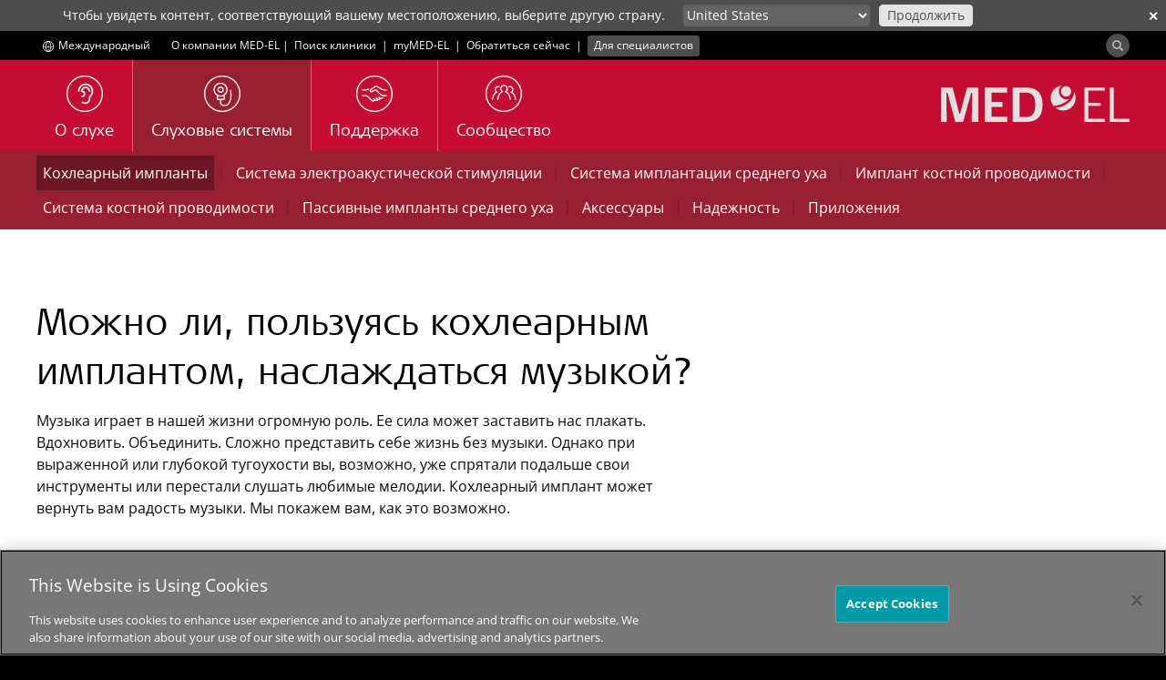

--- FILE ---
content_type: text/html; charset=utf-8
request_url: https://www.medel.com/ru/hearing-solutions/cochlear-implants/can-i-enjoy-music-with-a-cochlear-implant
body_size: 31718
content:
 <!DOCTYPE html> <html lang="ru"> <head> <!-- Matomo Tag Manager --> <script>
                var _mtm = window._mtm = window._mtm || [];
                _mtm.push({ 'mtm.startTime': (new Date().getTime()), 'event': 'mtm.Start' });
                var d = document, g = d.createElement('script'), s = d.getElementsByTagName('script')[0];
                g.async = true; g.src = 'https://s.medel.com/js/container_ZT0wVdAj.js'; s.parentNode.insertBefore(g, s);
            </script> <!-- End Matomo Tag Manager --> <meta http-equiv="X-UA-Compatible" content="IE=edge,chrome=1" /> <meta charset="utf-8" /> <link rel="shortcut icon" href="/ResourcePackages/images/icons/favicon.ico" /> <link rel="apple-touch-icon" sizes="57x57" href="/ResourcePackages/images/icons/apple-icon-57x57.png"> <link rel="apple-touch-icon" sizes="60x60" href="/ResourcePackages/images/icons/apple-icon-60x60.png"> <link rel="apple-touch-icon" sizes="72x72" href="/ResourcePackages/images/icons/apple-icon-72x72.png"> <link rel="apple-touch-icon" sizes="76x76" href="/ResourcePackages/images/icons/apple-icon-76x76.png"> <link rel="apple-touch-icon" sizes="114x114" href="/ResourcePackages/images/icons/apple-icon-114x114.png"> <link rel="apple-touch-icon" sizes="120x120" href="/ResourcePackages/images/icons/apple-icon-120x120.png"> <link rel="apple-touch-icon" sizes="144x144" href="/ResourcePackages/images/icons/apple-icon-144x144.png"> <link rel="apple-touch-icon" sizes="152x152" href="/ResourcePackages/images/icons/apple-icon-152x152.png"> <link rel="apple-touch-icon" sizes="180x180" href="/ResourcePackages/images/icons/apple-icon-180x180.png"> <link rel="icon" type="image/png" sizes="192x192" href="/ResourcePackages/images/icons/android-icon-192x192.png"> <link rel="icon" type="image/png" sizes="32x32" href="/ResourcePackages/images/icons/favicon-32x32.png"> <link rel="icon" type="image/png" sizes="96x96" href="/ResourcePackages/images/icons/favicon-96x96.png"> <link rel="icon" type="image/png" sizes="16x16" href="/ResourcePackages/images/icons/favicon-16x16.png"> <link rel="manifest" href="/manifest/medel.json"> <meta name="msapplication-TileColor" content="#C60C30"> <meta name="msapplication-TileImage" content="/ResourcePackages/images/icons/ms-icon-144x144.png"> <meta name="theme-color" content="#C60C30"> <title>
	Музыка с кохлеарным имплантом | MED-EL
</title> <script>
        var SitefinityData = {
            culture: 'ru'
        }
    </script> <!-- OneTrust Cookies Consent Notice start --> <script type="text/javascript" src="https://cookie-cdn.cookiepro.com/consent/cdf136b0-da34-48a1-b278-320c3912acb4/OtAutoBlock.js"></script> <script src="https://cookie-cdn.cookiepro.com/scripttemplates/otSDKStub.js" data-document-language="true" type="text/javascript" charset="UTF-8" data-domain-script="cdf136b0-da34-48a1-b278-320c3912acb4"></script> <script type="text/javascript">

                function OptanonWrapper() { }
            </script> <!-- OneTrust Cookies Consent Notice end --> <script src="/ScriptResource.axd?d=6DQe8ARl7A9TiuWej5ttCjI8886F5WEfIr-C4Rf5HMGlcyOoOhQy8SkzDid6D8q2wpeZKl-mLh0ijtRqno9Hixkzx8bWqabvzPctfaC5ukig3hwQAOWwvtXqpwrJKeGk2fSjm7YIlidPnEznMHvykPg7QsqIzB7tKWNzKMDHvViduk-ip_uFTJSgLqycP4Zi0&amp;t=ffffffff96977c11" type="text/javascript"></script><script src="/ScriptResource.axd?d=74FHISOx3fOPKwLxL0RMYnG6MR9rVREN4-Fncg1k1MYON2EVbv9d2qdQ8oraBO1sQ9c4LkGgL_2xCiHqUJ8vqBCWrpyHCBVyYMVacz1jfwCF_dSxGrA3Ipr3VDLIdZWUkgANOO3i4OovdBQsudWGGuNqp_6T5LnfNHnXyLHhVDZbBilZWn4sroDLEUN1P3l30&amp;t=ffffffff96977c11" type="text/javascript"></script> <link rel="preload" as="font" href="/ResourcePackages/Bootstrap/assets/fonts/bootstrap/open-sans-muw.woff2" type="font/woff2" crossorigin="anonymous"> <link rel="preload" as="font" href="/ResourcePackages/Bootstrap/assets/fonts/bootstrap/SignaWebPro-Light.woff" type="font/woff" crossorigin="anonymous"> <link rel="preload" as="font" href="/ResourcePackages/vendor/fonts/fontawesome-webfont.woff2?v=4.6.3" type="font/woff2" crossorigin="anonymous"> <link href="/bundles/medelstyles?v=Dv-liwBTb_C2RmNGZmxAmOI3NBBOWfDa6Dyfb1kTRjc1" rel="stylesheet"/> <meta property="og:image" content="https://sfc01.cdn.medel.com/images/default-source/open-graph/medel.com/hearing-solutions/cochlear-implants/ogi.jpg?auto=format&amp;sfvrsn=401a9e43_3" /> <meta name="twitter:image" content="https://sfc01.cdn.medel.com/images/default-source/open-graph/medel.com/hearing-solutions/cochlear-implants/ogi.jpg?auto=format&amp;sfvrsn=401a9e43_3" /> <meta property="og:url" content="https://www.medel.com/ru/hearing-solutions/cochlear-implants/can-i-enjoy-music-with-a-cochlear-implant" /> <meta property="og:type" content="website" /> <meta property="og:title" content="Музыка с кохлеарным имплантом | MED-EL" /> <meta property="og:description" content="Узнайте, как правильный кохлеарный имплант может помочь вам вновь открыть для себя давно забытые песни, освоить новые инструменты или просто вновь начать наслаждаться музыкой.&amp;nbsp;" /> <meta property="og:image:width" content="1200" /> <meta property="og:image:height" content="630" /> <meta property="og:locale" content="ru" /> <meta name="twitter:card" content="summary" /> <meta name="twitter:site" content="@medel" /> <meta name="twitter:title" content="Музыка с кохлеарным имплантом | MED-EL" /> <meta name="twitter:description" content="Узнайте, как правильный кохлеарный имплант может помочь вам вновь открыть для себя давно забытые песни, освоить новые инструменты или просто вновь начать наслаждаться музыкой.&amp;nbsp;" /> <meta name="viewport" content="width=device-width,shrink-to-fit=no,initial-scale=1,minimum-scale=1,maximum-scale=5"> <script type="text/javascript">
var carousel_ids = ['#music'];
</script><link href="/ResourcePackages/Bootstrap/assets/dist/medel/css/widgets/slider-carousels.css" media="all" rel="stylesheet" type="text/css" /><link href="https://s3.medel.com/Sitefinity/ctnh/v0_3/css/styles.min.css?v=0_1" media="all" rel="stylesheet" type="text/css" /><link href="https://s3.medel.com/Sitefinity/ctnh/v0_3/css/bundle.css?v=1" media="all" rel="stylesheet" type="text/css" /><script type="text/javascript" src="https://s3.medel.com/Sitefinity/ctnh/v0_3/js/CtnhCtrlTrak.min.js?v=0_5"></script><script type="text/javascript" src="https://s3.medel.com/Sitefinity/ctnh/v0_3/js/bundle.js?v=1"></script><style type="text/css" media="all">.info-b {
  display: inline-block;
}

.info-h {
  font-size: 120px;
  line-height: 120px;
  color: #000000;
  letter-spacing:-5px;
  font-family:SignaWebPro-Light;
  opacity:0.3;
}
.info-z {
  font-size: 50px;
  color: #000000;
  opacity:0.3;
  font-family:SignaWebPro-Light;
}

.info-t {
  font-family: 'SignaWebPro-Light';
  color: #000000;
  opacity:0.3;
  display: block;
}

.b1 .info-t {
  font-size: 25px;
  line-height: 1em;
}
.border-line{
 border-right:1px solid #e4e4e4;
 padding-right:20px;
 min-height:270px;
}

@media (max-width: 576px) { 
.border-line{
 border-right:0px solid #e4e4e4!important;
 padding-right:0px!important;
}
}


@media (min-width: 1023px) {
.info-h {
  font-size: 80px!important;
  color: #000000;
    opacity:0.3;
}
}


@media (min-width: 1029px) {
.info-h {
  font-size: 120px!important;
  color: #000000;
    opacity:0.3;
}
}

</style><style type="text/css" media="all">.footer-links-small {
font-size: 14px;;
}</style><link rel="canonical" href="https://www.medel.com/ru/hearing-solutions/cochlear-implants/can-i-enjoy-music-with-a-cochlear-implant" /><meta name="viewport" content="width=device-width, initial-scale=1.0" /><script type="text/javascript">
	(function() {var _rdDeviceWidth = (window.innerWidth > 0) ? window.innerWidth : screen.width;var _rdDeviceHeight = (window.innerHeight > 0) ? window.innerHeight : screen.height;var _rdOrientation = (window.width > window.height) ? 'landscape' : 'portrait';})();
</script><meta name="description" content="Узнайте, как правильный кохлеарный имплант может помочь вам вновь открыть для себя давно забытые песни, освоить новые инструменты или просто вновь начать наслаждаться музыкой.&amp;nbsp;" /></head> <body data-spy="scroll" data-target=".scroll-spy"> <script>
        var cdn_domain = "sfc01.cdn.medel.com";
        var cdn2_domain = "sfc02.cdn.medel.com";
        var current_domain = window.location.host;
        

        if (window.MutationObserver) {
            var target = document.querySelector('body');
            var config = {
                subtree: true,
                
                childList: true
            }
            var mutationObs = new MutationObserver(function (mutations, observer) {
                

                for (var i = 0; i < mutations.length; i++) {
                    var mutation = mutations[i];
                    var t = mutation.target.nodeName;
                    if (t === "A") {
                        var url = mutation.target.href;
                        if (url.toLowerCase().indexOf('.pdf') !== -1) {
                            if (url.indexOf(cdn_domain) !== -1) {
                                mutation.target.href = url.replace(cdn_domain, current_domain);
                            }else if (url.indexOf(cdn2_domain) !== -1) {
                                mutation.target.href = url.replace(cdn2_domain, current_domain);
                            }
                            
                        }
                    }
                    var added = mutation.addedNodes;
                    for (var j = 0; j < added.length; j++) {
                        var node = added[j];
                        if (typeof node.getElementsByTagName !== 'function') continue;
                        var links = node.getElementsByTagName('a');
                        for (var k = 0; k < links.length; k++) {
                            var link = links[k];
                            var url = link.href;
                            if (url.toLowerCase().indexOf('.pdf') !== -1) {
                                if (url.indexOf(cdn_domain) !== -1) {
                                    link.href = url.replace(cdn_domain, current_domain);
                                } else if (url.indexOf(cdn2_domain) !== -1) {
                                    link.href = url.replace(cdn2_domain, current_domain);
                                }
                            }
                        }
                    }

                    
                }


                
            });
            mutationObs.observe(target, config);
            
        }
	</script> <script src="/Scripts/slick/slick_old.min.js?package=Bootstrap" type="text/javascript"></script><script src="/WebResource.axd?d=y58I-bdZ0lget4HL9byk3HAMIJ5dsH3gAxZbTxOoayKCjUzmuggcEEGCiq9oLrE1NhHOUQb8H-vvRsGRK5lPpYmzP1CLUC5PdJAcKD0sqTe4_1aSTJr8F93qqD2JUhT8suhFI49aSDayKm1wK-C8xL19Fmv186HX2jHZ63C4Z-EjuXcRIDQCIAsxW5wsPn1L0&amp;t=639038024700000000" type="text/javascript"></script> <div class="sfPublicWrapper visible-sm visible-md visible-lg" id="headerTop"> 
<div id="headerTopPlaceholder_T95EC4B25001_Col00" class="sf_colsIn container" data-sf-element="Container" data-placeholder-label="Container"><div class="row" data-sf-element="Row">
    <div id="headerTopPlaceholder_T95EC4B25005_Col00" class="sf_colsIn col-md-12" data-sf-element="Column 1" data-placeholder-label="Column 1">

<div class="culture-selector">
    <a class="text-white" id="culture-selector-link" href="https://www.medel.com/ru/choose-your-country">
        <span class="flags flags-world" style="display: inline-block; margin-left: 5px;vertical-align: middle;"></span>
        <span class="culture-name">Международный</span>
    </a>
</div>
<div id="headerTopPlaceholder_T95EC4B25013_Col00" class="sf_colsIn inline-block" data-placeholder-label="Inline block" data-sf-element="Container">
<div >
    <div class="sf-Long-text" ><span style="margin-left:20px;line-height:32px;"><a class="ga-top-bar-link text-white" href="/ru/about-medel">О компании MED-EL</a></span><span class="text-white">&nbsp;|&nbsp;</span>
 <a class="ga-top-bar-link text-white" href="/ru/clinic-finder">Поиск клиники</a> <span class="text-white">&nbsp;|&nbsp;</span>
 <a class="ga-top-bar-link text-white" href="https://my.medel.com/" target="_blank" data-sf-ec-immutable="">myMED‑EL</a>
 <span class="text-white">&nbsp;|&nbsp;</span>
 <a class="ga-top-bar-link text-white" href="/ru/contact-med-el">Обратиться сейчас</a> <span class="text-white">&nbsp;|&nbsp;</span>
 <a href="https://www.medel.pro/home" style="font-size:inherit;font-weight:inherit;" class="ga-top-bar-link label label-70K" target="_blank">Для специалистов</a></div>    
</div>
</div>



<div class="pull-right form-inline">


    
    <div id="mainSearchModal" class="modal modal-fullscreen fade fade-only" role="dialog">
        <div class="vertical-alignment-helper">
            <div class="modal-dialog modal-md vertical-align-center">
                <div class="modal-content">
                    <div class="modal-header" style="border:none;">
                        <button type="button" class="close text-white" data-dismiss="modal" style="opacity:0.4;">&times;</button>
                        <h4 class="modal-title text-primary">&nbsp;</h4>
                    </div>
                    <div class="modal-body">
                        <div class="row">
                            <div class="col-xs-12">
                                <div class="input-group input-group-lg" style="width: 100%;">
                                    <input type="search" title="Search input" placeholder="Поиск" id="tb_d1ef4df5-0959-410e-838e-47a8f10fe399" class="form-control text-center" value=""/>
                                    <div class="input-group-btn" style="width: 1%;">
                                        <button aria-label="Search" type="button" class="btn btn-primary margin-left-1x" id="btn_0a9836fa-77f2-4038-a09a-234f2d11cce3">Поиск</button>
                                        
                                    </div>
                                </div>
                            </div>
                        </div>
                    </div>
                </div>
            </div>
        </div>
    </div>

    <div>
        
        <button aria-label="Search" id="search-modal-btn" type="button" class="btn btn-70K" style="padding:0;border-radius: 50%;margin-top: 3px;outline:0;"><span class="glyphicon glyphicon-search" aria-hidden="true" style="opacity: 0.6;margin-right:0.5em;margin-left:0.5em;top:0;line-height: 1em;vertical-align: unset;font-size:12px;"></span></button>
    </div>

	
	<input type="hidden" data-sf-role="resultsUrl" value="/ru/search" />
    <input type="hidden" data-sf-role="indexCatalogue" value="general-index" />
    <input type="hidden" data-sf-role="wordsMode" value="AllWords" />
    
    <input type="hidden" data-sf-role="disableSuggestions" value="true" />
    <input type="hidden" data-sf-role="minSuggestionLength" value="3" />
    <input type="hidden" data-sf-role="suggestionFields" value="Title,Content" />
    <input type="hidden" data-sf-role="language" value="ru" />
    <input type="hidden" data-sf-role="suggestionsRoute" value="/restapi/search/suggestions" />
    <input type="hidden" data-sf-role="searchTextBoxId" value='#tb_d1ef4df5-0959-410e-838e-47a8f10fe399' />
    <input type="hidden" data-sf-role="searchButtonId" value='#btn_0a9836fa-77f2-4038-a09a-234f2d11cce3' />
</div>



<script>
    $('#search-modal-btn').on('click', function () {
        $('#mainSearchModal').modal({});
    });

    $('#mainSearchModal').on('shown.bs.modal', function (e) {
        var id = "tb_d1ef4df5-0959-410e-838e-47a8f10fe399";
        $('#' + id).focus();
    })
    
</script>



    </div>
</div>

</div>



 </div> <div class="sfPublicWrapper" id="header"> 




<style>
	#suggested_lang_container {
/*		z-index: 10000;
		position: fixed;*/
		background: #4D4D4D; /*70K*/
		width: 100%;
		top: 0;
		left: 0;
		display: none;
		padding: 5px;
		color: #fff;
		font-size: 14px;
	}
    #suggestions_select {
        padding: 0px 2px 1px 0px;
        height: 24px;
        max-width: 280px;
        font-size: 14px;
        border-radius: 4px;
        border: none;
    }
    #suggested_lang_container .input-group-btn:last-child > .btn {
        margin-left: 10px;
        font-size: 14px;
        border-radius: 4px;
        padding: 0px 8px 1px 8px;
        color: #4D4D4D;
        height: 24px;
    }
    #suggested_lang_container p {
        text-align: right;
        margin: 0;
    }
    #suggested_lang_container .input-group-btn {
        width: auto;
    }

    #suggested_close {
        position: absolute;
        top: 3px;
        right: 0;
        font-weight: bold;
    }

    @media only screen and (max-width: 991px) {
        #suggested_lang_container {
            padding: 10px 0px 15px 0px;
        }
        #suggested_lang_container p {
            text-align: left;
            margin: 0 50px 5px 0;
        }
    }

</style>
<aside role="form" id="suggested_lang_container">
    <button aria-label="close" class="btn-link text-white margin-right-1x-xs margin-left-1x-xs" id="suggested_close">&#x2715;</button>
    <div class="container margin-top-3x-xs">
        <div class="col-md-7">
            <p>Чтобы увидеть контент, соответствующий вашему местоположению, выберите другую страну.</p>
        </div>
        <div class="col-md-5">
            <div class="input-group">
				<select aria-label="Culture selector" id="suggestions_select" class="bg-60K form-control input-sm text-white">
					<option data-url="https://www.medel.com/choose-your-country" value="other">Другая страна или регион</option>
								<option data-url="/ar/hearing-solutions/cochlear-implants/can-i-enjoy-music-with-a-cochlear-implant" value="ar">
									دولي
								</option>
								<option data-url="/da/hearing-solutions/cochlear-implants/can-i-enjoy-music-with-a-cochlear-implant" value="da">
									Danmark
								</option>
								<option data-url="/de/hearing-solutions/cochlear-implants/can-i-enjoy-music-with-a-cochlear-implant" value="de">
									Deutschland
								</option>
								<option data-url="/de-at/hearing-solutions/cochlear-implants/can-i-enjoy-music-with-a-cochlear-implant" value="de-AT">
									&#214;sterreich
								</option>
								<option data-url="/hearing-solutions/cochlear-implants/can-i-enjoy-music-with-a-cochlear-implant" value="en">
									International (English)
								</option>
								<option data-url="/en-au/hearing-solutions/cochlear-implants/can-i-enjoy-music-with-a-cochlear-implant" value="en-AU">
									Australia
								</option>
								<option data-url="/en-gb/hearing-solutions/cochlear-implants/can-i-enjoy-music-with-a-cochlear-implant" value="en-GB">
									United Kingdom
								</option>
								<option data-url="/en-us/hearing-solutions/cochlear-implants/can-i-enjoy-music-with-a-cochlear-implant" value="en-US">
									United States
								</option>
								<option data-url="/latam/hearing-solutions/cochlear-implants/can-i-enjoy-music-with-a-cochlear-implant" value="es">
									Latinoam&#233;rica
								</option>
								<option data-url="/es-es/hearing-solutions/cochlear-implants/can-i-enjoy-music-with-a-cochlear-implant" value="es-ES">
									Espa&#241;a
								</option>
								<option data-url="/fr/hearing-solutions/cochlear-implants/can-i-enjoy-music-with-a-cochlear-implant" value="fr">
									International (Fran&#231;ais)
								</option>
								<option data-url="/it-it/hearing-solutions/cochlear-implants/can-i-enjoy-music-with-a-cochlear-implant" value="it-IT">
									Italia
								</option>
								<option data-url="/nl/hearing-solutions/cochlear-implants/can-i-enjoy-music-with-a-cochlear-implant" value="nl">
									Nederland / Belgi&#235;
								</option>
								<option data-url="/no/hearing-solutions/cochlear-implants/can-i-enjoy-music-with-a-cochlear-implant" value="no">
									Norge
								</option>
								<option data-url="/pt-br/hearing-solutions/cochlear-implants/can-i-enjoy-music-with-a-cochlear-implant" value="pt-BR">
									Brasil
								</option>
								<option data-url="/ro/hearing-solutions/cochlear-implants/can-i-enjoy-music-with-a-cochlear-implant" value="ro">
									Rom&#226;nia
								</option>
								<option data-url="/ru/hearing-solutions/cochlear-implants/can-i-enjoy-music-with-a-cochlear-implant" value="ru">
									Международный
								</option>
								<option data-url="/sk/hearing-solutions/cochlear-implants/can-i-enjoy-music-with-a-cochlear-implant" value="sk">
									Slovensko
								</option>
								<option data-url="/sv/hearing-solutions/cochlear-implants/can-i-enjoy-music-with-a-cochlear-implant" value="sv">
									Sverige
								</option>

					<option data-url="http://www.medel.com.cn/" value="cn">中文-中国</option>
				</select>
                <span class="input-group-btn">
                    <button class="btn btn-sm btn-10K" type="button" id="suggested_go">
                        Продолжить
                    </button>
                </span>
            </div>
        </div>

    </div>
</aside>

    





<script async src="/Mvc/Scripts/TemplateRenderer/SuggestedLanguageBanner/scripts.js?v=0_4"></script>



<script>
    var available_langs = [
            "en",
            "de",
            "de-AT",
            "en-GB",
            "pt-BR",
            "es-ES",
            "ru",
            "en-AU",
            "en-US",
            "ar",
            "no",
            "da",
            "sv",
            "it-IT",
            "fr",
            "nl",
            "es",
            "ro",
            "sk",
    ];

    $(document).ready(function(){
        if (typeof SuggestedLanguage !== "undefined"){
            SuggestedLanguage.Init(available_langs, "ru");
        }
    });
</script>

 </div> <div class="sfPublicWrapper" id="menu"> 
<div id="menuPlaceholder_T95EC4B25002_Col00" class="sf_colsIn container" data-sf-element="Container" data-placeholder-label="Container"><div class="row" data-sf-element="Row">
    <div id="menuPlaceholder_T95EC4B25006_Col00" class="sf_colsIn col-md-12" data-sf-element="Column 1" data-placeholder-label="Column 1">







<nav id="custom-nav-mobile" class="navmenu navmenu-default navmenu-fixed-left offcanvas" role="navigation">
	
	<a class="navmenu-brand" href="https://www.medel.com/ru/home"><object aria-label="MED-EL logo" style="pointer-events: none;width:auto;height:20px;" data="/ResourcePackages/Bootstrap/assets/icons/medel-logo.svg" type="image/svg+xml"><img alt="MED-EL" src="/ResourcePackages/Bootstrap/assets/icons/medel-logo.png" /></object></a>
	<ul class="nav navmenu-nav">
			<li class="">


					<a  href="https://www.medel.com/ru/about-hearing">О слухе</a>
				<a class="accordion-toggle collapsed pull-right" data-toggle="collapse" data-parent="#accordion" href="#a92400493-aeb1-4f7e-9f7d-8f6a8370144f">
					<i class="indicator fa fa-angle-down"></i>
				</a>
				<ul id="a92400493-aeb1-4f7e-9f7d-8f6a8370144f" class="panel-collapse collapse list-unstyled">
									<li class="">
					<a  href="https://www.medel.com/ru/about-hearing/how-hearing-works" target="_self">Как мы слышим?</a>
				</li>
				<li class="">
					<a  href="https://www.medel.com/ru/about-hearing/types-of-hearing-loss" target="_self">Типы тугоухости</a>
				</li>
				<li class="">
					<a  href="https://www.medel.com/ru/about-hearing/audiogram" target="_self">Аудиограмма</a>
				</li>
				<li class="">
					<a  href="https://www.medel.com/ru/about-hearing/hearing-test" target="_self">Проверка слуха онлайн</a>
				</li>

				</ul>
			</li>
			<li class="active">


					<a  href="https://www.medel.com/ru/hearing-solutions">Слуховые системы</a>
				<a class="accordion-toggle collapsed pull-right" data-toggle="collapse" data-parent="#accordion" href="#a12a74d1f-4584-4782-bddd-6e61f39b1d7b">
					<i class="indicator fa fa-angle-down"></i>
				</a>
				<ul id="a12a74d1f-4584-4782-bddd-6e61f39b1d7b" class="panel-collapse collapse list-unstyled">
									<li class="active">
					<a  href="https://www.medel.com/ru/hearing-solutions/cochlear-implants" target="_self">Кохлеарный импланты</a>
				</li>
				<li class="">
					<a  href="https://www.medel.com/ru/hearing-solutions/electric-acoustic-stimulation" target="_self">Система электроакустической стимуляции</a>
				</li>
				<li class="">
					<a  href="https://www.medel.com/ru/hearing-solutions/vibrant-soundbridge" target="_self">Система имплантации среднего уха</a>
				</li>
				<li class="">
					<a  href="https://www.medel.com/ru/hearing-solutions/bonebridge" target="_self">Имплант костной проводимости</a>
				</li>
				<li class="">
					<a  href="https://www.medel.com/ru/hearing-solutions/bone-conduction-system" target="_self">Система костной проводимости</a>
				</li>
				<li class="">
					<a  href="https://www.medel.com/ru/hearing-solutions/passive-middle-ear-implants" target="_self">Пассивные импланты среднего уха</a>
				</li>
				<li class="">
					<a  href="https://www.medel.com/ru/hearing-solutions/accessories" target="_self">Аксессуары</a>
				</li>
				<li class="">
					<a  href="https://www.medel.com/ru/hearing-solutions/reliable-hearing-implant" target="_self">Надежность</a>
				</li>
				<li class="">
					<a  href="https://www.medel.com/ru/hearing-solutions/apps" target="_self">Приложения</a>
				</li>

				</ul>
			</li>
			<li class="">


					<a  href="https://www.medel.com/ru/support">Поддержка</a>
				<a class="accordion-toggle collapsed pull-right" data-toggle="collapse" data-parent="#accordion" href="#af70a9334-2e16-40eb-b5a1-04a076cf795a">
					<i class="indicator fa fa-angle-down"></i>
				</a>
				<ul id="af70a9334-2e16-40eb-b5a1-04a076cf795a" class="panel-collapse collapse list-unstyled">
									<li class="">
					<a  href="https://www.medel.com/ru/support/product-support" target="_self">Техническая поддержка    </a>
				</li>
				<li class="">
					<a  href="https://www.medel.com/ru/support/frequently-asked-questions" target="_self">Часто задаваемые вопросы</a>
				</li>
				<li class="">
					<a  href="https://www.medel.com/ru/support/rehabilitation" target="_self">Реабилитация</a>
				</li>

				</ul>
			</li>
			<li class="">
				<a  href="https://www.medel.com/ru/community" target="_self">
					Сообщество
				</a>
			</li>

						<li class="extra first ">
							<a  href="https://www.medel.com/ru/mobile-menu/about-medel" target="_self">
								О компании MED-EL
							</a>
						</li>
						<li class="extra  ">
							<a  href="https://www.medel.com/ru/mobile-menu/clinic-finder" target="_self">
								Поиск клиники
							</a>
						</li>
						<li class="extra  ">
							<a  href="https://www.medel.com/ru/mobile-menu/contact-now" target="_self">
								Обратиться сейчас
							</a>
						</li>
						<li class="extra  ">
							<a  href="https://www.medel.com/ru/mobile-menu/for-professionals" target="_self">
								Для специалистов
							</a>
						</li>

		<li class="extra">

				<a  href="//www.medel.com/choose-your-country" style="padding-left: 15px">
					<span class="flags flags-world_white" style="display: inline-block; margin: 0 4px 0 5px;vertical-align: baseline;"></span> Международный
				</a>
			
		</li>
		<li class="extra">

				<a  href="https://www.medel.com/ru/search" style="padding-left: 15px">
					<svg style="display:inline-block;margin: 0 4px 0 5px;vertical-align:middle;" xmlns="http://www.w3.org/2000/svg" width="16" height="16" fill="#646464"><path d="M4.8 9.6a4.8 4.8 0 1 1 0-9.6 4.8 4.8 0 0 1 4.8 4.8c-.003 2.65-2.15 4.797-4.8 4.8m0-8.64a3.84 3.84 0 1 0 0 7.68A3.84 3.84 0 0 0 8.64 4.8C8.638 2.68 6.92.962 4.8.96" /><path d="M12.036 13.476a1.43 1.43 0 0 1-1.019-.42l-4.17-4.172a.48.48 0 0 1 .679-.678l4.17 4.17a.48.48 0 1 0 .68-.679l-4.171-4.17a.48.48 0 1 1 .679-.68l4.171 4.174a1.44 1.44 0 0 1-1.019 2.458M7.2 5.76a.48.48 0 0 1-.48-.48 2.3 2.3 0 0 0-2.4-2.412.48.48 0 0 1 0-.96h0c.845-.005 1.662.298 2.3.852.705.644 1.093 1.565 1.061 2.52a.48.48 0 0 1-.48.48" /></svg> Поиск
				</a>
			
		</li>

	</ul>
</nav>


<div class="medel-menu-mobile navbar navbar-default navbar-static-top visible-xs">
	<button aria-label="Menu" type="button" class="navbar-toggle pull-left" data-toggle="offcanvas" data-target="#custom-nav-mobile" data-canvas="body">
		<span class="icon-bar"></span>
		<span class="icon-bar"></span>
		<span class="icon-bar"></span>
	</button>
	<a class="navbar-brand pull-right" href="https://www.medel.com/ru/home"><object aria-label="MED-EL logo" style="width:auto;height:20px;" data="/ResourcePackages/Bootstrap/assets/icons/medel-logo.svg" type="image/svg+xml"><img alt="MED-EL" src="/ResourcePackages/Bootstrap/assets/icons/medel-logo.png" /></object></a>
</div>



<div class="visible-sm visible-md visible-lg medel-menu" id="nav-wrapper">
	

	<nav id="custom-nav" class="navbar navbar-default navbar-static-top" role="navigation">
		<a class="navbar-brand navbar-right" href="https://www.medel.com/ru/home"><object aria-label="MED-EL logo" style="pointer-events: none;" data="/ResourcePackages/Bootstrap/assets/icons/medel-logo.svg" type="image/svg+xml"><img alt="MED-EL" src="/ResourcePackages/Bootstrap/assets/icons/medel-logo.png" /></object></a>
		<div class="navbar-header">
			<button aria-label="Menu" type="button" class="navbar-toggle" data-toggle="collapse" data-target="#bs-example-navbar-collapse-1">
				<span class="sr-only">Toggle navigation</span>
				<span class="icon-bar"></span>
				<span class="icon-bar"></span>
				<span class="icon-bar"></span>
			</button>
		</div>

		<div class="collapse navbar-collapse" id="bs-example-navbar-collapse-1">
			<ul class="nav navbar-nav">

	<li class="">
		<a  href="https://www.medel.com/ru/about-hearing" target="_self">
						<img width="40" height="40" alt="О слухе" src="https://sfc02.cdn.medel.com/images/default-source/medel/page-icons/about_hearing_icon.png?auto=format&amp;sfvrsn=a37ca47_59" />

			<span class="h4">О слухе</span>
		</a>
	</li>
	<li class="active">
		<a  href="https://www.medel.com/ru/hearing-solutions" target="_self">
						<img width="40" height="40" alt="Слуховые системы" src="https://sfc02.cdn.medel.com/images/default-source/Medel/Page-Icons/hearing_implants.png?auto=format&amp;sfvrsn=5537ca47_49" />

			<span class="h4">Слуховые системы</span>
		</a>
	</li>
	<li class="">
		<a  href="https://www.medel.com/ru/support" target="_self">
						<img width="40" height="40" alt="Поддержка" src="https://sfc02.cdn.medel.com/images/default-source/Medel/Page-Icons/icon_service.png?auto=format&amp;sfvrsn=88dbd547_47" />

			<span class="h4">Поддержка</span>
		</a>
	</li>
	<li class="">
		<a  href="https://www.medel.com/ru/community" target="_self">
						<img width="40" height="40" alt="Сообщество" src="https://sfc02.cdn.medel.com/images/default-source/medel/page-icons/medel_community.png?auto=format&amp;sfvrsn=e2dbd547_167" />

			<span class="h4">Сообщество</span>
		</a>
	</li>
				
			</ul>
		</div><!-- /.navbar-collapse -->

	</nav>
</div>














<script>
	if (typeof (toggleChevronMobile) != "function") {
		function toggleChevronMobile(e) {
			$(e.target).parent()
				.find("i.indicator").first()
				.toggleClass('fa-angle-down fa-angle-up');
		}
	}
	$(document).ready(function () {
		$('#custom-nav-mobile:not(.bound-hidden)').addClass('bound-hidden').on('hidden.bs.collapse', toggleChevronMobile);
		$('#custom-nav-mobile:not(.bound-shown)').addClass('bound-shown').on('shown.bs.collapse', toggleChevronMobile);
	});

</script>


    </div>
</div>

</div>
 </div> <div class="sfPublicWrapper" id="content"> 


    <nav class="visible-sm visible-md visible-lg bg-cherry submenu" role="navigation">
        <div class="container">
        <span style="white-space:nowrap"> <a href="https://www.medel.com/ru/hearing-solutions/cochlear-implants" target="_self" class="btn btn-cherry active">Кохлеарный импланты</a> <span class="submenu-separator">|</span></span>
        <span style="white-space:nowrap"> <a href="https://www.medel.com/ru/hearing-solutions/electric-acoustic-stimulation" target="_self" class="btn btn-cherry ">Система электроакустической стимуляции</a> <span class="submenu-separator">|</span></span>
        <span style="white-space:nowrap"> <a href="https://www.medel.com/ru/hearing-solutions/vibrant-soundbridge" target="_self" class="btn btn-cherry ">Система имплантации среднего уха</a> <span class="submenu-separator">|</span></span>
        <span style="white-space:nowrap"> <a href="https://www.medel.com/ru/hearing-solutions/bonebridge" target="_self" class="btn btn-cherry ">Имплант костной проводимости</a> <span class="submenu-separator">|</span></span>
        <span style="white-space:nowrap"> <a href="https://www.medel.com/ru/hearing-solutions/bone-conduction-system" target="_self" class="btn btn-cherry ">Система костной проводимости</a> <span class="submenu-separator">|</span></span>
        <span style="white-space:nowrap"> <a href="https://www.medel.com/ru/hearing-solutions/passive-middle-ear-implants" target="_self" class="btn btn-cherry ">Пассивные импланты среднего уха</a> <span class="submenu-separator">|</span></span>
        <span style="white-space:nowrap"> <a href="https://www.medel.com/ru/hearing-solutions/accessories" target="_self" class="btn btn-cherry ">Аксессуары</a> <span class="submenu-separator">|</span></span>
        <span style="white-space:nowrap"> <a href="https://www.medel.com/ru/hearing-solutions/reliable-hearing-implant" target="_self" class="btn btn-cherry ">Надежность</a> <span class="submenu-separator">|</span></span>
        <span style="white-space:nowrap"> <a href="https://www.medel.com/ru/hearing-solutions/apps" target="_self" class="btn btn-cherry ">Приложения</a> </span>
        </div>
    </nav>





<script type="text/javascript">
function select_slide(that, id){
  var index = $(that).index();
  carouselsStack[id].slick('slickGoTo',index);
  if (typeof carouselsStack[id].slick.refresh !== "undefined"){
      carouselsStack[id].slick.refresh();
  }
}

</script>




<div id="contentPlaceholder_C001_Col00" class="sf_colsIn container margin-mid-top margin-mid-bottom" data-sf-element="Container" data-placeholder-label="Container"><div class="row" data-sf-element="Row">
    <div id="contentPlaceholder_C002_Col00" class="sf_colsIn col-md-9" data-sf-element="Column 1" data-placeholder-label="Column 1">
<div >
    <div class="sf-Long-text" ><h1 class="text-black">Можно ли, пользуясь кохлеарным имплантом, наслаждаться музыкой?</h1></div>    
</div>
    </div>
    <div id="contentPlaceholder_C002_Col01" class="sf_colsIn col-md-3" data-sf-element="Column 2" data-placeholder-label="Column 2">
    </div>
</div>
<div class="row" data-sf-element="Row">
    <div id="contentPlaceholder_C003_Col00" class="sf_colsIn col-md-7" data-sf-element="Column 1" data-placeholder-label="Column 1">
<div >
    <div class="sf-Long-text" ><p>Музыка играет в нашей жизни огромную роль. Ее сила может заставить нас плакать. Вдохновить. Объединить. Сложно представить себе жизнь без музыки. Однако при выраженной или глубокой тугоухости вы, возможно, уже спрятали подальше свои инструменты или перестали слушать любимые мелодии. Кохлеарный имплант может вернуть вам радость музыки. Мы покажем вам, как это возможно.</p></div>    
</div>
    </div>
    <div id="contentPlaceholder_C003_Col01" class="sf_colsIn col-md-5" data-sf-element="Column 2" data-placeholder-label="Column 2">
    </div>
</div>
<div class="row margin-mid-top" data-sf-element="Row">
    <div id="contentPlaceholder_C114_Col00" class="sf_colsIn col-md-12" data-sf-element="Column 1" data-placeholder-label="Column 1">
<div >
    <div class="sf-Long-text" ><div id="nav_inpage_start_point"></div><div class="row scroll-spy"><div class="col-12-xs"><ul class="nav nav-pills" id="nav-inpage"><li><a class="btn btn-turquoise btn-lg" href="#return-to-music" data-sf-ec-immutable="">Вернуться к музыке</a></li><li><a class="btn btn-turquoise btn-lg" href="#user-experiences" data-sf-ec-immutable="">Отзывы пользователей</a></li><li><a class="btn btn-turquoise btn-lg" href="#right-CI" data-sf-ec-immutable="">Правильный кохлеарный имплант</a></li><li><a class="btn btn-turquoise btn-lg" href="#start-your-hearing-journey" data-sf-ec-immutable="">Начните свое путешествие к обретению слуха</a></li></ul></div></div></div>    
</div>
    </div>
</div>

</div>

<div >
    <div class="sf-Long-text" ><div id="return-to-music"></div></div>    
</div>







        <img height="500" width="1920" loading="lazy" class="img-responsive full-width mobile-adapt max-width" src="https://sfc02.cdn.medel.com/images/librariesprovider3/hearing-implants/cochlear-implants/music-with-a-ci/banner_music.jpg?auto=format&amp;sfvrsn=add29543_3" title="Можно ли, пользуясь кохлеарным имплантом, наслаждаться музыкой?" alt="Можно ли, пользуясь кохлеарным имплантом, наслаждаться музыкой?"
             
              />



<div id="contentPlaceholder_C004_Col00" class="sf_colsIn container margin-mid-top margin-min-bottom" data-sf-element="Container" data-placeholder-label="Container"><div class="row" data-sf-element="Row">
    <div id="contentPlaceholder_C098_Col00" class="sf_colsIn col-md-8 margin-min-bottom" data-sf-element="Column 1" data-placeholder-label="Column 1"><div class="row" data-sf-element="Row">
    <div id="contentPlaceholder_C097_Col00" class="sf_colsIn col-md-10" data-sf-element="Column 1" data-placeholder-label="Column 1">
<div >
    <div class="sf-Long-text" ><h2>Верните в свою жизнь музыку с кохлеарным имплантом <span style="white-space:nowrap;">MED-EL</span></h2><p>С правильным кохлеарным имплантом снова начать слушать давно забытые песни — и даже освоить новый инструмент — вполне вам по силам. Многие пользователи кохлеарных имплантов MED-EL наслаждаются музыкой и считают, что музыка для них звучит естественно. А некоторые из наших пользователей пошли еще дальше: они не просто слушают музыку, а еще и играют на музыкальных инструментах. От вокалистов-любителей до концертирующих пианистов — с правильно выбранным кохлеарным имплантом возможно все!</p></div>    
</div>
    </div>
</div>

    </div>
    <div id="contentPlaceholder_C098_Col01" class="sf_colsIn col-md-offset-1 col-md-3 margin-min-bottom" data-sf-element="Column 2" data-placeholder-label="Column 2">
<div >
    <div class="sf-Long-text" ><div class="info-b b1"><p class="margin-top-2x"><span class="info-h">7,7</span><span class="info-z">/10</span></p><span class="info-t margin-min-top">Благодаря системе кохлеарной имплантации я наслаждаюсь музыкой.*</span></div></div>    
</div>
    </div>
</div>
<div class="row" data-sf-element="Row">
    <div id="contentPlaceholder_C015_Col00" class="sf_colsIn col-md-3 col-md-push-9 margin-min-bottom" data-sf-element="Column 1" data-placeholder-label="Column 1">
<div >
    <div class="sf-Long-text" ><div class="info-b b1 margin-top-3x-sm margin-top-3x-xs"><p class="margin-top-5x margin-top-0x-sm margin-top-0x-xs"><span class="info-h">7,5</span><span class="info-z">/10</span></p><span class="info-t margin-min-top">Для меня музыка звучит естественно.*</span></div></div>    
</div>
    </div>
    <div id="contentPlaceholder_C015_Col01" class="sf_colsIn col-md-8 col-md-offset-1 col-md-pull-4" data-sf-element="Column 2" data-placeholder-label="Column 2"><div class="row" data-sf-element="Row">
    <div id="contentPlaceholder_C039_Col00" class="sf_colsIn col-md-3" data-sf-element="Column 1" data-placeholder-label="Column 1">
    <img loading="lazy" class="margin-top-2x" src="https://sfc02.cdn.medel.com/images/librariesprovider3/hearing-implants/cochlear-implants/music-with-a-ci/quote_laura.png?auto=format&amp;sfvrsn=52809e43_0" title="Илан" alt="Илан"
         
          />
 
    </div>
    <div id="contentPlaceholder_C039_Col01" class="sf_colsIn col-md-9" data-sf-element="Column 2" data-placeholder-label="Column 2">
<div >
    <div class="sf-Long-text" ><blockquote class="medel-green align-left margin-bottom-0x">«Я потеряла музыку. Благодаря имплантам музыка вернулась ко мне. И теперь я знаю, что музыка делает мою жизнь богаче.»</blockquote></div>    
</div>
<div >
    <div class="sf-Long-text" ><p class="padding-left-2x margin-top-0x">Лаура Корхонен (Laura Korhonen)<br />Пользователь кохлеарных имплантов MED-EL, певица и учитель музыки</p></div>    
</div>
    </div>
</div>

    </div>
</div>

</div>
<div id="contentPlaceholder_C019_Col00" class="sf_colsIn bg-medel-grey margin-mid-top" data-placeholder-label="Simple div" data-sf-element="Container">
<div >
    <div class="sf-Long-text" ><div id="user-experiences"></div></div>    
</div><div id="contentPlaceholder_C082_Col00" class="sf_colsIn product-carousel container" data-sf-element="Container" data-placeholder-label="Container"><div id="contentPlaceholder_C102_Col00" class="sf_colsIn music_container margin-min-top" data-sf-element="Container" data-placeholder-label="Container"><div class="row" data-sf-element="Row">
    <div id="contentPlaceholder_C105_Col00" class="sf_colsIn col-md-3" data-sf-element="Column 1" data-placeholder-label="Column 1">
    </div>
    <div id="contentPlaceholder_C105_Col01" class="sf_colsIn col-md-6" data-sf-element="Column 2" data-placeholder-label="Column 2">
<div >
    <div class="sf-Long-text" ><ul class="hidden-xs carousel-thumbs block-grid-lg-3 block-grid-md-3 block-grid-sm-3 block-grid-xs-1 list" id="music-thumbs" style="margin:0;"><li class="block-grid-item selected"><div><div class="panel-body text-center"><p><img src="https://sfc02.cdn.medel.com/images/librariesprovider3/hearing-implants/cochlear-implants/music-with-a-ci/carousel_thumb_soundsensation_80.png?auto=format&amp;sfvrsn=71e79343_6" class="img-responsive center-block" alt="" sf-size="29755" /></p><p>Музыка высочайшего уровня</p></div></div></li><li class="block-grid-item"><div><div class="panel-body text-center"><p><img src="https://sfc02.cdn.medel.com/images/librariesprovider3/hearing-implants/cochlear-implants/music-with-a-ci/carousel_thumb_laura_80.png?auto=format&amp;sfvrsn=4fe79343_6" class="img-responsive center-block" alt="" sf-size="43912" /></p><p>Путешествие Лауры</p></div></div></li><li class="block-grid-item"><div><div class="text-center panel-body"><p><img src="https://sfc02.cdn.medel.com/images/librariesprovider3/hearing-implants/cochlear-implants/music-with-a-ci/carousel_thumb_grzegorz_80.png?auto=format&amp;sfvrsn=70e79343_6" class="img-responsive center-block" alt="" sf-size="51250" /></p><p>История Гжегожа</p></div></div></li></ul></div>    
</div>
    </div>
    <div id="contentPlaceholder_C105_Col02" class="sf_colsIn col-md-3" data-sf-element="Column 3" data-placeholder-label="Column 3">
    </div>
</div>

</div>
<div class="row margin-min-top margin-mid-bottom" data-sf-element="Row">
    <div id="contentPlaceholder_C078_Col00" class="sf_colsIn col-md-12" data-sf-element="Column 1" data-placeholder-label="Column 1">

<link href="/Scripts/slick/slick.css?package=Bootstrap" rel="stylesheet" type="text/css" />





<div class="carouselContainer " id="music">
        <div class="carouselItem" id="5fcdf18d-2f17-64e6-80bd-ff09000c6e28">
            <div class="row"><div class="col-sm-12 col-md-1">&nbsp;</div><div class="col-sm-12 col-md-10"><div class="center-container"><div class="center-element"><div class="embed-responsive embed-responsive-16by9 margin-top-3x"><iframe class="optanon-category-C0004 ot-vscat-C0004 embed-responsive-item" frameborder="0" src="https://www.youtube.com/embed/7BUP8k-peHE" data-gtm-yt-inspected-8911483_29="true" id="808465035" title="Пользователь кохлеарных имплантов певица Лаура Корхонен выступает с фольклорной группой «Satuo» | MED-EL"></iframe></div></div><div class="center-element"><h2>Создание музыки высочайшего уровня</h2><p>Профессиональным музыкантам необходимо слышать самые тонкие детали каждой ноты. Поэтому сложно представить себе, что при тугоухости можно создавать музыку высочайшего уровня. Однако эти вдохновляющие музыканты смогли заниматься музыкой после кохлеарной имплантации. Посмотрите их выступления на музыкальном фестивале Sound Sensation.</p></div></div></div><div class="col-sm-12 col-md-1">&nbsp;</div></div><style>.center-container { display: flex; justify-content: center; align-items: center; column-gap: 2em; } .center-element { flex: 1; } /*For mobile*/ @media only screen and (max-width: 640px) { .center-container { display: block; } } </style>
        </div>
        <div class="carouselItem" id="79cdf18d-2f17-64e6-80bd-ff09000c6e28">
            <div class="row"><div class="col-sm-12 col-md-1">&nbsp;</div><div class="col-sm-12 col-md-10"><div class="center-container"><div class="center-element"><div class="embed-responsive embed-responsive-16by9 margin-top-3x"><iframe class="optanon-category-C0004 ot-vscat-C0004 embed-responsive-item" frameborder="0" src="https://www.youtube.com/embed/IRvj59hT1lY" data-gtm-yt-inspected-8911483_29="true" id="808465035" title="Пользователь кохлеарных имплантов певица Лаура Корхонен выступает с фольклорной группой «Satuo» | MED-EL"></iframe></div></div><div class="center-element"><h2>Как Лаура вернулась к музыке</h2><p>Лаура - певица и учитель музыки, и музыка значит для нее все. Однако в течение нескольких лет тугоухость мешала развитию ее музыкальной карьеры, и Лаура едва не отказалась от нее полностью. После установки кохлеарных имплантов MED-EL и слуховой реабилитации Лаура смогла вернуться к своей карьере; сейчас она солистка своей фолк-группы.</p></div></div></div><div class="col-sm-12 col-md-1">&nbsp;</div></div><style>.center-container { display: flex; justify-content: center; align-items: center; column-gap: 2em; } .center-element { flex: 1; } /*For mobile*/ @media only screen and (max-width: 640px) { .center-container { display: block; } } </style>
        </div>
        <div class="carouselItem" id="8dcdf18d-2f17-64e6-80bd-ff09000c6e28">
            <div class="row"><div class="col-sm-12 col-md-1">&nbsp;</div><div class="col-sm-12 col-md-10"><div class="center-container"><div class="center-element"><div class="embed-responsive embed-responsive-16by9 margin-top-3x"><iframe class="optanon-category-C0004 ot-vscat-C0004 embed-responsive-item" frameborder="0" src="https://www.youtube.com/embed/yULHw5tZ6OU" data-gtm-yt-inspected-8911483_29="true" title="How Grzegorz Went From Undiagnosed Hearing Loss to Concert Pianist | MED-EL"></iframe></div></div><div class="center-element"><h2>Следуя за своей мечтой: история Гжегожа</h2><p>Гжегож родился с нарушениями слуха, однако их выявили только в возрасте 14 лет. Хотя он не говорил и не мог слышать согласные, он страстно полюбил играть на фортепиано. Когда в конце концов выявили тугоухость, он начал пользоваться слуховыми
                    аппаратами, однако они не позволяли слышать высокие звуки. Тогда он решился на кохлеарную имплантацию. После операции и реабилитации Гжегож смог слышать высокие тоны достаточно хорошо для того, чтобы ходить в музыкальную школу и осуществить
                    свою мечту.</p></div></div></div><div class="col-sm-12 col-md-1">&nbsp;</div></div><style>.center-container {
        display: flex;
        justify-content: center;
        align-items: center;
        column-gap: 2em;
    }

    .center-element {
        flex: 1;
    }

    /*For mobile*/

    @media only screen and (max-width: 640px) {
        .center-container {
            display: block;
        }
    }
</style>
        </div>
</div>


<script type="text/javascript">

    

    var carouselsStack = typeof (carouselsStack) === "undefined" ? {} : carouselsStack;
    var isInfinite = ("False" == "True");

    $(document).ready(function () {
        carouselsStack["music"] = $("#music").slick({
            infinite: isInfinite,
            slidesToShow: parseInt("1") ? parseInt("1") : "1",
            slidesToScroll: parseInt("1") ? parseInt("1") : "1",
            dots: ("True" == "True"),
            autoplay: ("False" == "True"),
            autoplaySpeed: parseInt("0"),
            speed: parseInt("100") ? parseInt("100") : "200",
            rtl: ("False" == "True"),
            arrows: ("True" == "True"),
            vertical: ("False" == "True"),
            variableWidth: ("False" == "True"),
            pauseOnHover: ("False" == "True"),
            fade: ("True" == "True"),
            adaptiveHeight: true,
            responsive: [
				{
				    breakpoint: 768,
				    settings: {
				        slidesToShow: 1,
				        slidesToScroll: 1,
				        infinite: isInfinite,
				        dots: true,
				        arrows: true
				    }
				}
            ]
        });

    });

</script>

    </div>
</div>

<script type="text/javascript">
$(document).ready(function(){
  $("ul#music-thumbs .block-grid-item").on( "click", function(){
	select_slide(this,"music");
  });

  carouselsStack["music"].on('afterChange', function(event, slick, currentSlide){
    $("ul#music-thumbs li.selected").removeClass("selected");
    $("ul#music-thumbs li").eq(currentSlide).addClass("selected");
  });
  //Set first
  $("ul#music-thumbs .block-grid-item").first().trigger("click");

});
</script>

</div>

</div>

<div >
    <div class="sf-Long-text" ><div id="right-CI"></div></div>    
</div>







        <img height="500" width="1920" loading="lazy" class="img-responsive full-width mobile-adapt max-width" src="https://sfc02.cdn.medel.com/images/librariesprovider3/hearing-implants/cochlear-implants/music-with-a-ci/banner_music2.jpg?auto=format&amp;sfvrsn=73809e43_2" title="Идеально для музыки: кохлеарные импланты MED-EL" alt="Идеально для музыки: кохлеарные импланты MED-EL"
             
              />



<div id="contentPlaceholder_C021_Col00" class="sf_colsIn container margin-mid-top margin-mid-bottom" data-sf-element="Container" data-placeholder-label="Container"><div class="row" data-sf-element="Row">
    <div id="contentPlaceholder_C022_Col00" class="sf_colsIn col-md-7" data-sf-element="Column 1" data-placeholder-label="Column 1">
<div >
    <div class="sf-Long-text" ><h2>Идеально для музыки: кохлеарные импланты <span style="white-space:nowrap;">MED-EL</span></h2><p>Такое удовольствие от музыки достижимо не с любым кохлеарным имплантом. Кохлеарные импланты MED-EL обеспечивают <a href="/ru/hearing-solutions/cochlear-implants/closest-to-natural-hearing">слух, наиболее близкий к естественному</a>, имитируя работу здорового уха. За счет передовых стратегий кодирования звука и длинных электродов наши кохлеарные импланты позволяют слышать каждый тон и все детали ваших любимых песен.
    Поэтому кохлеарные импланты MED-EL идеально подходят для восприятия музыки. </p></div>    
</div>
    </div>
    <div id="contentPlaceholder_C022_Col01" class="sf_colsIn col-md-offset-1 col-md-4 margin-top-2x" data-sf-element="Column 2" data-placeholder-label="Column 2">
<div >
    <div class="sf-Long-text" ><ul class="icon-check green"> <li>Слух, наиболее близкий к естественному </li> <li>Восприятие низких и высоких тонов</li> <li>Наслаждение всеми деталями музыки</li> </ul>    </div>    
</div>
    </div>
</div>
<div class="row margin-min-top" data-sf-element="Row">
    <div id="contentPlaceholder_C023_Col00" class="sf_colsIn col-md-2" data-sf-element="Column 1" data-placeholder-label="Column 1">
    </div>
    <div id="contentPlaceholder_C023_Col01" class="sf_colsIn col-md-7" data-sf-element="Column 2" data-placeholder-label="Column 2"><div class="row" data-sf-element="Row">
    <div id="contentPlaceholder_C041_Col00" class="sf_colsIn col-md-3" data-sf-element="Column 1" data-placeholder-label="Column 1">
    <img loading="lazy" class="margin-top-2x" src="https://sfc02.cdn.medel.com/images/librariesprovider3/hearing-implants/cochlear-implants/music-with-a-ci/quote_grezgorz.png?auto=format&amp;sfvrsn=a6d29543_3" title="Гжегож Плонка (Grzegorz Płonka)" alt="Гжегож Плонка (Grzegorz Płonka)"
         
          />
 
    </div>
    <div id="contentPlaceholder_C041_Col01" class="sf_colsIn col-md-9" data-sf-element="Column 2" data-placeholder-label="Column 2">
<div >
    <div class="sf-Long-text" ><blockquote class="medel-green align-left margin-bottom-0x">&laquo;Благодаря этому импланту я стал слышать высокие тоны настолько хорошо, что смог настраивать фортепиано.&raquo;</blockquote></div>    
</div>
<div >
    <div class="sf-Long-text" ><p class="padding-left-2x margin-top-0x">Гжегож Плонка (Grzegorz Płonka) <br />Пользователь кохлеарных имплантов MED-EL, пианист</p></div>    
</div>
    </div>
</div>

    </div>
    <div id="contentPlaceholder_C023_Col02" class="sf_colsIn col-md-3" data-sf-element="Column 3" data-placeholder-label="Column 3">
    </div>
</div>

</div>
<div id="contentPlaceholder_C024_Col00" class="sf_colsIn bg-medel-grey" data-placeholder-label="Simple div" data-sf-element="Container"><div id="contentPlaceholder_C083_Col00" class="sf_colsIn container" data-sf-element="Container" data-placeholder-label="Container"><div class="row margin-mid-top" data-sf-element="Row">
    <div id="contentPlaceholder_C025_Col00" class="sf_colsIn col-md-7 margin-mid-bottom" data-sf-element="Column 1" data-placeholder-label="Column 1"><div class="row margin-min-top margin-min-bottom bg-white padding-top-4x padding-bottom-4x padding-left-10x padding-right-10x padding-left-2x-xs padding-right-2x-xs padding-top-2x-xs padding-bottom-2x-xs" data-sf-element="Row">
    <div id="contentPlaceholder_C079_Col00" class="sf_colsIn col-md-12" data-sf-element="Column 1" data-placeholder-label="Column 1">
<div >
    <div class="sf-Long-text" ><div id="sound_spectrum" style="display:none;" data-bind="visible: true"><div class="row"><div class="col-md-12"><h3 class="margin-bottom-0x">Спектр звуков</h3><p class="text-40K">Dave Brubeck—Take Five</p><div class="disable-controls video-wrapper"><video id="playerSpectrum" playsinline="" data-poster="https://s3.medel.com/Sitefinity/ctnh/v0_3/assets/spectrum/poster.jpg"><source src="https://s3.medel.com/Sitefinity/ctnh/v0_3/assets/spectrum/Equalizer-Audition-single-bad.mp4" type="video/mp4"></source></video> <button class="mute unstyled" data-bind="click: toggleMute, class: muted()?'muted-pulse':''"> <img src="https://s3.medel.com/Sitefinity/ctnh/v0_3/assets/icons/muted.png" data-bind="attr: {src: muted()?'https://s3.medel.com/Sitefinity/ctnh/v0_3/assets/icons/muted.png':'https://s3.medel.com/Sitefinity/ctnh/v0_3/assets/icons/unmuted.png'}" data-sf-ec-immutable=""/></button><div class="text-center"><span class="pull-left text-40K">Низкая</span> <span class="h3">Частота (высота)</span> <span class="pull-right text-40K">Высокая</span></div><img src="https://s3.medel.com/Sitefinity/ctnh/v0_3/assets/piano.png" class="img-responsive w-100" data-sf-ec-immutable=""/><div class="even-images"><span><img src="https://s3.medel.com/Sitefinity/ctnh/v0_3/assets/icons/Sound_Thunder.png" data-sf-ec-immutable=""/></span> <span><img src="https://s3.medel.com/Sitefinity/ctnh/v0_3/assets/icons/Sound_Dog.png" data-sf-ec-immutable=""/></span> <span><img src="https://s3.medel.com/Sitefinity/ctnh/v0_3/assets/icons/Sound_A.png" data-sf-ec-immutable=""/></span> <span><img src="https://s3.medel.com/Sitefinity/ctnh/v0_3/assets/icons/Sound_Baby.png" data-sf-ec-immutable=""/></span> <span><img src="https://s3.medel.com/Sitefinity/ctnh/v0_3/assets/icons/Sound_Telephone.png" data-sf-ec-immutable=""/></span> <span><img src="https://s3.medel.com/Sitefinity/ctnh/v0_3/assets/icons/Sound_Bird.png" data-sf-ec-immutable=""/></span> </div></div></div><div class="row"><div class="col-md-6"><div class="play-controls"><button class="unstyled margin-bottom-2x" data-bind="click:function(){play('long')}"><img src="https://s3.medel.com/Sitefinity/ctnh/v0_3/assets/icons/btn_play.png" data-bind="attr: {src:playing() !== 'long' || paused()?'https://s3.medel.com/Sitefinity/ctnh/v0_3/assets/icons/btn_play.png':'https://s3.medel.com/Sitefinity/ctnh/v0_3/assets/icons/btn_pause.png'}" data-sf-ec-immutable=""/></button><span><span class="h3">Длинная электродная решетка</span><br /><span class="h4">Правильные пространственные и временны́е характеристики</span> </span> </div></div><div class="col-md-6 margin-top-3x-sm"><div class="play-controls"><button class="unstyled margin-bottom-2x" data-bind="click:function(){play('short')}"><img src="https://s3.medel.com/Sitefinity/ctnh/v0_3/assets/icons/btn_play.png" data-bind="attr: {src:playing() !== 'short' || paused()?'https://s3.medel.com/Sitefinity/ctnh/v0_3/assets/icons/btn_play.png':'https://s3.medel.com/Sitefinity/ctnh/v0_3/assets/icons/btn_pause.png'}" data-sf-ec-immutable=""/></button><span><span class="h3">Короткая электродная решетка</span></span> </div></div></div></div><div class="row margin-min-top"><p>Компания MED-EL предлагает длинные электродные решетки, вводимые в улитку на всю ее длину. Это обусловливает более точную и естественную стимуляцию всех отделов улитки, что позволяет слышать все тоны - высокие, низкие и те, что между ними. </p></div></div></div>    
</div>
<script type="text/javascript">
var ctnhAssetsFolder = "https://s3.medel.com/Sitefinity/ctnh/v0_3/";

var soundQualityCtrl = new SoundQualityCtrl('graph-canvas');

		var soundSpectrumCtrl = new SoundSpectrumCtrl();
		ko.applyBindings(soundSpectrumCtrl, document.getElementById('sound_spectrum'));
</script>

    </div>
</div>

    </div>
    <div id="contentPlaceholder_C025_Col01" class="sf_colsIn col-md-offset-1 col-md-4 margin-mid-bottom margin-max-top" data-sf-element="Column 2" data-placeholder-label="Column 2"><div class="row margin-max-top" data-sf-element="Row">
    <div id="contentPlaceholder_C043_Col00" class="sf_colsIn col-md-5" data-sf-element="Column 1" data-placeholder-label="Column 1">
    <img loading="lazy" src="https://sfc02.cdn.medel.com/images/librariesprovider3/hearing-implants/cochlear-implants/music-with-a-ci/quote_russell.png?auto=format&amp;sfvrsn=a9d29543_3" title="Рассел Тайлер (Russell Tyler)" alt="Рассел Тайлер (Russell Tyler)"
         
          />
 
    </div>
    <div id="contentPlaceholder_C043_Col01" class="sf_colsIn col-md-7" data-sf-element="Column 2" data-placeholder-label="Column 2">
    </div>
</div>
<div class="row" data-sf-element="Row">
    <div id="contentPlaceholder_C044_Col00" class="sf_colsIn col-md-12" data-sf-element="Column 1" data-placeholder-label="Column 1">
<div >
    <div class="sf-Long-text" ><blockquote class="medel-green align-left margin-bottom-0x">«После потери слуха мне было сложно слушать музыку. Сейчас, с кохлеарным имплантом, я слышу больше оттенков в музыке. Я слышу музыку во всей полноте.» </blockquote></div>    
</div>
<div >
    <div class="sf-Long-text" ><p class="padding-left-2x margin-top-0x">Рассел Тайлер (Russell Tyler)<br />Пользователь кохлеарных имплантов <span style="white-space:nowrap;">MED-EL</span>, гобоист</p></div>    
</div>
    </div>
</div>

    </div>
</div>

</div>

</div>








        <img height="500" width="1920" loading="lazy" class="img-responsive full-width mobile-adapt max-width" src="https://sfc02.cdn.medel.com/images/librariesprovider3/hearing-implants/cochlear-implants/music-with-a-ci/banner_music1.jpg?auto=format&amp;sfvrsn=5cd29543_3" title="Лучшее качество жизни с музыкой" alt="Лучшее качество жизни с музыкой"
             
              />



<div id="contentPlaceholder_C026_Col00" class="sf_colsIn container margin-mid-top margin-mid-bottom" data-sf-element="Container" data-placeholder-label="Container"><div class="row" data-sf-element="Row">
    <div id="contentPlaceholder_C027_Col00" class="sf_colsIn col-md-7" data-sf-element="Column 1" data-placeholder-label="Column 1">
<div >
    <div class="sf-Long-text" ><h2>Лучшее качество жизни с музыкой</h2> <p>Такой подход к технологии кохлеарных имплантов не случаен. С самого начала мы стремились дать пользователям наших имплантов наилучшее качество звука. Это означает не только разборчивость речи, но и способность получать удовольствие от музыки. Музыка играет в нашей жизни огромную роль, и мы убеждены, что каждый должен иметь возможность ее слушать. </p></div>    
</div>
    </div>
    <div id="contentPlaceholder_C027_Col01" class="sf_colsIn col-md-5" data-sf-element="Column 2" data-placeholder-label="Column 2">
    </div>
</div>
<div class="row margin-min-top" data-sf-element="Row">
    <div id="contentPlaceholder_C049_Col00" class="sf_colsIn col-md-2" data-sf-element="Column 1" data-placeholder-label="Column 1">
    </div>
    <div id="contentPlaceholder_C049_Col01" class="sf_colsIn col-md-7" data-sf-element="Column 2" data-placeholder-label="Column 2"><div class="row" data-sf-element="Row">
    <div id="contentPlaceholder_C050_Col00" class="sf_colsIn col-md-3" data-sf-element="Column 1" data-placeholder-label="Column 1">
    <img loading="lazy" class="margin-top-2x" src="https://sfc02.cdn.medel.com/images/librariesprovider3/hearing-implants/cochlear-implants/music-with-a-ci/quote_ingeborg.png?auto=format&amp;sfvrsn=a7d29543_3" title="Ингеборг Хохмайр (Ingeborg Hochmair)" alt="Ингеборг Хохмайр (Ingeborg Hochmair)"
         
          />
 
    </div>
    <div id="contentPlaceholder_C050_Col01" class="sf_colsIn col-md-9" data-sf-element="Column 2" data-placeholder-label="Column 2">
<div >
    <div class="sf-Long-text" ><blockquote class="medel-green align-left margin-bottom-0x">«Наша миссия — устранять барьеры в общении и улучшать качество жизни людей, возвращая им слух. А ведь музыка является важной составляющей качества жизни.»</blockquote></div>    
</div>
<div >
    <div class="sf-Long-text" ><p class="padding-left-2x margin-top-0x">Ингеборг Хохмайр (Ingeborg Hochmair) <br />Генеральный директор MED-EL и новатор в области современной кохлеарной имплантации</p></div>    
</div>
    </div>
</div>

    </div>
    <div id="contentPlaceholder_C049_Col02" class="sf_colsIn col-md-3" data-sf-element="Column 3" data-placeholder-label="Column 3">
    </div>
</div>

</div>






    <style>
        .height-07e3d98d-2f17-64e6-80bd-ff09000c6e28 { min-height: 500px; height: 500px; } @media (max-width: 991px){.height-07e3d98d-2f17-64e6-80bd-ff09000c6e28 { min-height: initial; height: auto; } } 

        .background-07e3d98d-2f17-64e6-80bd-ff09000c6e28{ background: #f0f0f0 url(https://sfc01.cdn.medel.com/images/default-source/default-album/tr-px.png?auto=format&amp;sfvrsn=95ff4045_0) no-repeat top center;background-size: cover;}@media (max-width: 991px){.background-07e3d98d-2f17-64e6-80bd-ff09000c6e28 { background: none; background-color:#f0f0f0;} }

        @media (max-width: 991px){
            .background-07e3d98d-2f17-64e6-80bd-ff09000c6e28 .container{
                padding: 0;
            }
        }
    </style>
            <div  class="background-07e3d98d-2f17-64e6-80bd-ff09000c6e28">
                
                <div class="container">
                    <div class="center-row height-07e3d98d-2f17-64e6-80bd-ff09000c6e28" style="width: 100%">
                            <div style="width: 50.00%;" class=" pull-middle  two-blocks">
                                <div class="custom-block">
<div class="row">
<div class="col-md-12"><img src="https://sfc01.cdn.medel.com/images/default-source/meludia/mock-up-ipad-5-en.png?auto=format&amp;sfvrsn=7ef5bd43_2" class="img-responsive center-block" alt="Meludia" sf-size="85650" /></div>
</div>
</div>
                            </div>
                                                    <div style="width: 50.00%;" class=" pull-middle  two-blocks">
                                <div class="custom-block"><div class="row d-flex align-items-center"><div class="col-md-10"><div class="row"><div class="col-md-12"><img src="https://sfc01.cdn.medel.com/images/default-source/meludia/meludia-logo.png?auto=format&amp;sfvrsn=d173fd40_6" alt="Meludia" sf-size="2815" /></div></div><div class="row"><div class="col-md-12"><h2>Бесплатное обучение восприятию музыки с помощью приложения Meludia</h2><p>Улучшайте ваш слух с Meludia &mdash; увлекательным игровым инструментом для обучения восприятию музыки, созданным специально для людей со слуховыми имплантами. Для пользователей платформы myMED-EL первые 12 месяцев &mdash; бесплатно!</p><p><a class="btn btn-primary" target="_blank" href="https://meludia.com/ru/med-el/">Зарегистрироваться сейчас</a></p><p class="small margin-mid-top">Предложение может действовать не во всех странах из-за местных законов и ограничений.</p></div></div></div></div></div>
                            </div>
                    </div>
                </div>
            </div>

<script>
    if (typeof isStellarLoaded == "undefined") {
        isStellarLoaded = false;
    }
    $(document).ready(function () {
        if (typeof $.fn.stellar !== 'undefined' && !isStellarLoaded) {
            isStellarLoaded = true;
            $(window).stellar({
                horizontalScrolling: false,
                responsive: true
            });
        }
    });
</script>







<div >
    <div class="sf-Long-text" ><div id="start-your-hearing-journey"></div></div>    
</div>







        <img height="500" width="1920" loading="lazy" class="img-responsive full-width mobile-adapt max-width" src="https://sfc02.cdn.medel.com/images/librariesprovider3/hearing-implants/cochlear-implants/music-with-a-ci/banner_hq.jpg?auto=format&amp;sfvrsn=acd29543_3" title="MED-EL" alt="MED-EL"
             
              />



<div id="contentPlaceholder_C118_Col00" class="sf_colsIn bg-5K" data-placeholder-label="Simple div" data-sf-element="Container"><div id="contentPlaceholder_C029_Col00" class="sf_colsIn container" data-sf-element="Container" data-placeholder-label="Container"><div class="row margin-mid-top" data-sf-element="Row">
    <div id="contentPlaceholder_C030_Col00" class="sf_colsIn col-md-4 col-md-offset-1 margin-mid-bottom" data-sf-element="Column 1" data-placeholder-label="Column 1">
<div >
    <div class="sf-Long-text" ><h2>Мы готовы сопровождать вас на пути к обретению слуха</h2><p>Вы хотите узнать больше о том, как слуховые устройства компании&nbsp;<span style="white-space:nowrap;">MED-EL</span>&nbsp;могут помочь вам или вашим близким? Просто заполните форму для связи, и сотрудник или партнер отделения <span style="white-space:nowrap;">MED-EL</span> в вашем регионе предоставит вам более подробную информацию.</p></div>    
</div>
    </div>
    <div id="contentPlaceholder_C030_Col01" class="sf_colsIn col-md-5 col-md-offset-1 margin-mid-bottom" data-sf-element="Column 2" data-placeholder-label="Column 2"><div data-sf-role='form-visibility-wrapper' style='display: none'>
<link href="/Scripts/bootstrap-select/bootstrap-select.min.css?package=Bootstrap" rel="stylesheet" type="text/css" /><link href="/ResourcePackages/Bootstrap/assets/dist/medel/css/widgets/forms.css?package=Bootstrap" rel="stylesheet" type="text/css" /><div data-sf-role="form-container" class="salesforceSubmit form-default">
    <input type="hidden" data-sf-role="form-id" value="236f408f-2f17-64e6-80bd-ff09000c6e28" name="FormId" />
<form action="/ru/hearing-solutions/cochlear-implants/can-i-enjoy-music-with-a-cochlear-implant?sf_cntrl_id=ctl00%24contentPlaceholder%24C066" method="POST" name="sf_main_form_single_page" enctype="multipart/form-data">                <div id="C027_Col00" class="sf_colsIn container-fluid">
<div class="row" data-sf-element="Row">
    <div id="C002_Col00" class="sf_colsIn col-md-6 margin-top-1x" data-sf-element="Column 1" data-placeholder-label="Column 1">
    <script data-sf-role='start_field_C009' data-sf-role-field-name='FirstName'></script>

<div class="sf-fieldWrp form-group" data-sf-role="text-field-container">
    <input data-sf-role="violation-restrictions" type="hidden" value='{"maxLength":"255", "minLength": "0"}' />
    <input data-sf-role="violation-messages" type="hidden" value='{"maxLength":"Имя field must be less than 255 characters", "required": "обязательное поле", "invalid": "Введенные данные неверны!", "regularExpression": "Имя field input is invalid"}' />
    <label for='Textbox-1'>Имя</label>
    <input id='Textbox-1' class="form-control" data-sf-role="text-field-input" type="text" name="FirstName" value="" required="required" pattern=".{0,255}"  />


    <p data-sf-role="error-message" role="alert" aria-live="assertive"></p>
</div>

<script data-sf-role='end_field_C009'></script></div>
    <div id="C002_Col01" class="sf_colsIn col-md-6 margin-top-1x margin-top-0x-xs" data-sf-element="Column 2" data-placeholder-label="Column 2">
    <script data-sf-role='start_field_C011' data-sf-role-field-name='LastName'></script>

<div class="sf-fieldWrp form-group" data-sf-role="text-field-container">
    <input data-sf-role="violation-restrictions" type="hidden" value='{"maxLength":"255", "minLength": "0"}' />
    <input data-sf-role="violation-messages" type="hidden" value='{"maxLength":"Фамилия field must be less than 255 characters", "required": "обязательное поле", "invalid": "Введенные данные неверны!", "regularExpression": "Фамилия field input is invalid"}' />
    <label for='Textbox-2'>Фамилия</label>
    <input id='Textbox-2' class="form-control" data-sf-role="text-field-input" type="text" name="LastName" value="" required="required" pattern=".{0,255}"  />


    <p data-sf-role="error-message" role="alert" aria-live="assertive"></p>
</div>

<script data-sf-role='end_field_C011'></script></div>
</div>
<div class="row" data-sf-element="Row">
    <div id="C003_Col00" class="sf_colsIn col-md-12" data-sf-element="Column 1" data-placeholder-label="Column 1">
    <script data-sf-role='start_field_C012' data-sf-role-field-name='Email'></script>


<div class="sf-fieldWrp form-group" data-sf-role="email-text-field-container">
    <input data-sf-role="violation-restrictions" type="hidden" value='{"maxLength":"255", "minLength": "0"}' />
    <input data-sf-role="violation-messages" type="hidden" value='{"maxLength":"Адрес электронной почты field must be less than 255 characters", "required": "Адрес электронной почты обязательное поле", "invalid": "Введенные данные неверны!", "regularExpression": "Email address is invalid"}' />
    <label for='Email-1'>Адрес электронной почты</label>
    <input id='Email-1' class="form-control" data-sf-role="email-text-field-input" type="email" name="Email" value="" required="required" pattern="^[a-zA-Z0-9.!#$%&'*\+\-\/=?^_`\{\|\}~]+@(?:[a-zA-Z0-9\-]+\.)+[a-zA-Z]{2,63}$" />


    <p data-sf-role="error-message" role="alert" aria-live="assertive"></p>
</div>


<script data-sf-role='end_field_C012'></script></div>
</div>
<div class="row" data-sf-element="Row">
    <div id="C004_Col00" class="sf_colsIn col-md-12" data-sf-element="Column 1" data-placeholder-label="Column 1">
    <script data-sf-role='start_field_C013' data-sf-role-field-name='Country'></script>

<script>
    if (typeof countryStates === 'undefined') {
        var countryStates = {       
            
            'AU' : [
                
                ['New South Wales', 'New South Wales'],
                
                
                ['Queensland', 'Queensland'],
                
                
                ['South Australia', 'South Australia'],
                
                
                ['Tasmania', 'Tasmania'],
                
                
                ['Victoria', 'Victoria'],
                
                
                ['Western Australia', 'Western Australia'],
                
            ],
            
            
            'CA' : [
                
                ['Alberta', 'Alberta'],
                
                
                ['British Columbia', 'British Columbia'],
                
                
                ['Manitoba', 'Manitoba'],
                
                
                ['New Brunswick', 'New Brunswick'],
                
                
                ['Newfoundland and Labrador', 'Newfoundland and Labrador'],
                
                
                ['Northwest Territories', 'Northwest Territories'],
                
                
                ['Nova Scotia', 'Nova Scotia'],
                
                
                ['Nunavut', 'Nunavut'],
                
                
                ['Ontario', 'Ontario'],
                
                
                ['Prince Edward Island', 'Prince Edward Island'],
                
                
                ['Quebec', 'Quebec'],
                
                
                ['Saskatchewan', 'Saskatchewan'],
                
                
                ['Yukon', 'Yukon'],
                
            ],
            
            
            'MX' : [
                
                ['Aguascalientes', 'Aguascalientes'],
                
                
                ['Baja California', 'Baja California'],
                
                
                ['Baja California Sur', 'Baja California Sur'],
                
                
                ['Campeche', 'Campeche'],
                
                
                ['Chiapas', 'Chiapas'],
                
                
                ['Chihuahua', 'Chihuahua'],
                
                
                ['Coahuila', 'Coahuila'],
                
                
                ['Colima', 'Colima'],
                
                
                ['Distrito Federal', 'Distrito Federal'],
                
                
                ['Durango', 'Durango'],
                
                
                ['Guanajuato', 'Guanajuato'],
                
                
                ['Guerrero', 'Guerrero'],
                
                
                ['Hidalgo', 'Hidalgo'],
                
                
                ['Jalisco', 'Jalisco'],
                
                
                ['Michoac&#225;n', 'Michoac&#225;n'],
                
                
                ['Morelos', 'Morelos'],
                
                
                ['M&#233;xico', 'M&#233;xico'],
                
                
                ['Nayarit', 'Nayarit'],
                
                
                ['Nuevo Le&#243;n', 'Nuevo Le&#243;n'],
                
                
                ['Oaxaca', 'Oaxaca'],
                
                
                ['Puebla', 'Puebla'],
                
                
                ['Quer&#233;taro', 'Quer&#233;taro'],
                
                
                ['Quintana Roo', 'Quintana Roo'],
                
                
                ['San Luis Potosi', 'San Luis Potosi'],
                
                
                ['Sinaloa', 'Sinaloa'],
                
                
                ['Sonora', 'Sonora'],
                
                
                ['Tabasco', 'Tabasco'],
                
                
                ['Tamaulipas', 'Tamaulipas'],
                
                
                ['Tlaxcala', 'Tlaxcala'],
                
                
                ['Veracruz', 'Veracruz'],
                
                
                ['Yucat&#225;n', 'Yucat&#225;n'],
                
                
                ['Zacatecas', 'Zacatecas'],
                
            ],
            
            
            'ES' : [
                
                ['Andaluc&#237;a', 'Andaluc&#237;a'],
                
                
                ['Arag&#243;n', 'Arag&#243;n'],
                
                
                ['Asturias', 'Asturias'],
                
                
                ['Canarias', 'Canarias'],
                
                
                ['Cantabria', 'Cantabria'],
                
                
                ['Castilla - La Mancha', 'Castilla - La Mancha'],
                
                
                ['Castilla y Le&#243;n', 'Castilla y Le&#243;n'],
                
                
                ['Catalu&#241;a', 'Catalu&#241;a'],
                
                
                ['Extremadura', 'Extremadura'],
                
                
                ['Galicia', 'Galicia'],
                
                
                ['Islas Baleares', 'Islas Baleares'],
                
                
                ['La Rioja', 'La Rioja'],
                
                
                ['Madrid', 'Madrid'],
                
                
                ['Murcia', 'Murcia'],
                
                
                ['Navarra', 'Navarra'],
                
                
                ['Pa&#237;s Vasco', 'Pa&#237;s Vasco'],
                
                
                ['Valencia', 'Valencia'],
                
            ],
            
            
            'GB' : [
                
                ['Scotland', 'Scotland'],
                
                
                ['Wales', 'Wales'],
                
                
                ['England', 'England'],
                
            ],
            
            
            'US' : [
                
                ['Alabama', 'Alabama'],
                
                
                ['Alaska', 'Alaska'],
                
                
                ['Arizona', 'Arizona'],
                
                
                ['Arkansas', 'Arkansas'],
                
                
                ['California', 'California'],
                
                
                ['Colorado', 'Colorado'],
                
                
                ['Connecticut', 'Connecticut'],
                
                
                ['Delaware', 'Delaware'],
                
                
                ['Florida', 'Florida'],
                
                
                ['Georgia', 'Georgia'],
                
                
                ['Hawaii', 'Hawaii'],
                
                
                ['Idaho', 'Idaho'],
                
                
                ['Illinois', 'Illinois'],
                
                
                ['Indiana', 'Indiana'],
                
                
                ['Iowa', 'Iowa'],
                
                
                ['Kansas', 'Kansas'],
                
                
                ['Kentucky', 'Kentucky'],
                
                
                ['Louisiana', 'Louisiana'],
                
                
                ['Maine', 'Maine'],
                
                
                ['Maryland', 'Maryland'],
                
                
                ['Massachusetts', 'Massachusetts'],
                
                
                ['Michigan', 'Michigan'],
                
                
                ['Minnesota', 'Minnesota'],
                
                
                ['Mississippi', 'Mississippi'],
                
                
                ['Missouri', 'Missouri'],
                
                
                ['Montana', 'Montana'],
                
                
                ['Nebraska', 'Nebraska'],
                
                
                ['Nevada', 'Nevada'],
                
                
                ['New Hampshire', 'New Hampshire'],
                
                
                ['New Jersey', 'New Jersey'],
                
                
                ['New Mexico', 'New Mexico'],
                
                
                ['New York', 'New York'],
                
                
                ['North Carolina', 'North Carolina'],
                
                
                ['North Dakota', 'North Dakota'],
                
                
                ['Ohio', 'Ohio'],
                
                
                ['Oklahoma', 'Oklahoma'],
                
                
                ['Oregon', 'Oregon'],
                
                
                ['Pennsylvania', 'Pennsylvania'],
                
                
                ['Rhode Island', 'Rhode Island'],
                
                
                ['South Carolina', 'South Carolina'],
                
                
                ['South Dakota', 'South Dakota'],
                
                
                ['Tennessee', 'Tennessee'],
                
                
                ['Texas', 'Texas'],
                
                
                ['Utah', 'Utah'],
                
                
                ['Vermont', 'Vermont'],
                
                
                ['Virginia', 'Virginia'],
                
                
                ['Washington', 'Washington'],
                
                
                ['West Virginia', 'West Virginia'],
                
                
                ['Wisconsin', 'Wisconsin'],
                
                
                ['Wyoming', 'Wyoming'],
                
            ],
            
        }
    }

</script>

<div class="form-group" data-sf-role="country-field-container">
    <input type="hidden" data-sf-role="violation-messages" value='{ "required": "Страна проживания обязательное поле"}' />
    <label for='CountrySelector-1'>Страна проживания</label>
    <select id='CountrySelector-1' name="Country" class="form-control" data-sf-role="country-field-select" required='required'>
        <option value="">Выберите страну</option>
            <option value="LB" > Ливан</option>
            <option value="AU" >Австралия</option>
            <option value="AT" >Австрия</option>
            <option value="AZ" >Азербайджан</option>
            <option value="AL" >Албания</option>
            <option value="DZ" >Алжир</option>
            <option value="AS" >Американское Самоа</option>
            <option value="AI" >Ангилья</option>
            <option value="AO" >Ангола</option>
            <option value="AD" >Андорра</option>
            <option value="AG" >Антигуа и Барбуда</option>
            <option value="AR" >Аргентина</option>
            <option value="AM" >Армения</option>
            <option value="AW" >Аруба</option>
            <option value="AF" >Афганистан</option>
            <option value="BS" >Багамские острова</option>
            <option value="BD" >Бангладеш</option>
            <option value="BB" >Барбадос</option>
            <option value="BH" >Бахрейн</option>
            <option value="BZ" >Белиз</option>
            <option value="BE" >Бельгия</option>
            <option value="BJ" >Бенин</option>
            <option value="BM" >Бермудские острова</option>
            <option value="BG" >Болгария</option>
            <option value="BO" >Боливия</option>
            <option value="BL" >Бонэйр</option>
            <option value="BA" >Босния и Герцеговина</option>
            <option value="BW" >Ботсвана</option>
            <option value="BR" >Бразилия</option>
            <option value="VG" >Британские Виргинские острова</option>
            <option value="BN" >Бруней</option>
            <option value="BF" >Буркина-Фасо</option>
            <option value="BI" >Бурунди</option>
            <option value="BT" >Бутан</option>
            <option value="VU" >Вануату</option>
            <option value="GB" >Великобритания</option>
            <option value="HU" >Венгрия</option>
            <option value="VE" >Венесуэла</option>
            <option value="VI" >Виргинские острова Соединенных Штатов</option>
            <option value="VN" >Вьетнам</option>
            <option value="GA" >Габон</option>
            <option value="HT" >Гаити</option>
            <option value="GY" >Гайана</option>
            <option value="GM" >Гамбия</option>
            <option value="GH" >Гана</option>
            <option value="GP" >Гваделупа</option>
            <option value="GT" >Гватемала</option>
            <option value="GN" >Гвинея</option>
            <option value="GW" >Гвинея-Бисау</option>
            <option value="DE" >Германия</option>
            <option value="GI" >Гибралтар</option>
            <option value="HN" >Гондурас</option>
            <option value="HK" >Гонконг</option>
            <option value="VA" >Город Ватикан</option>
            <option value="GD" >Гренада</option>
            <option value="GL" >Гренландия</option>
            <option value="GR" >Греция</option>
            <option value="GE" >Грузия</option>
            <option value="GU" >Гуам</option>
            <option value="DK" >Дания</option>
            <option value="CD" >Демократическая Республика Конго</option>
            <option value="DJ" >Джибути</option>
            <option value="DM" >Доминика</option>
            <option value="DO" >Доминиканская Республика</option>
            <option value="EG" >Египет</option>
            <option value="ZM" >Замбия</option>
            <option value="WS" >Западное Самоа</option>
            <option value="ZW" >Зимбабве</option>
            <option value="IL" >Израиль</option>
            <option value="IN" >Индия</option>
            <option value="ID" >Индонезия</option>
            <option value="JO" >Иордания</option>
            <option value="IQ" >Ирак</option>
            <option value="IR" >Иран</option>
            <option value="IE" >Ирландия</option>
            <option value="IS" >Исландия</option>
            <option value="ES" >Испания</option>
            <option value="IT" >Италия</option>
            <option value="YE" >Йеменская Республика</option>
            <option value="CV" >Кабо-Верде</option>
            <option value="KZ" >Казахстан</option>
            <option value="KY" >Каймановы острова</option>
            <option value="KH" >Камбоджа</option>
            <option value="CM" >Камерун</option>
            <option value="CA" >Канада</option>
            <option value="QA" >Катар</option>
            <option value="KE" >Кения</option>
            <option value="CY" >Кипр</option>
            <option value="KI" >Кирибати</option>
            <option value="CN" >Китай</option>
            <option value="CC" >Кокосовые острова (Килинг)</option>
            <option value="CO" >Колумбия</option>
            <option value="KM" >Коморы</option>
            <option value="CG" >Конго</option>
            <option value="XK" >Косово</option>
            <option value="CR" >Коста-Рика</option>
            <option value="CI" >Кот-д’Ивуар</option>
            <option value="CU" >Куба</option>
            <option value="KW" >Кувейт</option>
            <option value="KG" >Кыргызстан</option>
            <option value="LA" >Лаос</option>
            <option value="LV" >Латвия</option>
            <option value="LS" >Лесото</option>
            <option value="LR" >Либерия</option>
            <option value="LY" >Ливия</option>
            <option value="LT" >Литва</option>
            <option value="LI" >Лихтенштейн</option>
            <option value="LU" >Люксембург</option>
            <option value="MU" >Маврикий</option>
            <option value="MR" >Мавритания</option>
            <option value="MG" >Мадагаскар</option>
            <option value="YT" >Майотта</option>
            <option value="MO" >Макао</option>
            <option value="MK" >Македония</option>
            <option value="MW" >Малави</option>
            <option value="MY" >Малайзия</option>
            <option value="ML" >Мали</option>
            <option value="MV" >Мальдивы</option>
            <option value="MT" >Мальта</option>
            <option value="MA" >Марокко</option>
            <option value="MQ" >Мартиника</option>
            <option value="MH" >Маршалловы Острова</option>
            <option value="MX" >Мексика</option>
            <option value="MZ" >Мозамбик</option>
            <option value="MD" >Молдова</option>
            <option value="MC" >Монако</option>
            <option value="MN" >Монголия</option>
            <option value="MS" >Монтсеррат</option>
            <option value="MM" >Мьянма</option>
            <option value="NA" >Намибия</option>
            <option value="NR" >Науру</option>
            <option value="NP" >Непал</option>
            <option value="NE" >Нигер</option>
            <option value="NG" >Нигерия</option>
            <option value="NL" >Нидерланды</option>
            <option value="NI" >Никарагуа</option>
            <option value="NU" >Ниуэ</option>
            <option value="NZ" >Новая Зеландия</option>
            <option value="NC" >Новая Каледония</option>
            <option value="NO" >Норвегия</option>
            <option value="AE" >Объединенные Арабские Эмираты</option>
            <option value="OM" >Оман</option>
            <option value="NF" >Остров Норфолк</option>
            <option value="CX" >Остров Рождества</option>
            <option value="CK" >Острова Кука</option>
            <option value="TC" >Острова Теркс и Кайкос</option>
            <option value="WF" >Острова Уоллис и Футуна</option>
            <option value="PK" >Пакистан</option>
            <option value="PW" >Палау</option>
            <option value="PS" >Палестина</option>
            <option value="PA" >Панама</option>
            <option value="PG" >Папуа — Новая Гвинея</option>
            <option value="PY" >Парагвай</option>
            <option value="PE" >Перу</option>
            <option value="PL" >Польша</option>
            <option value="PT" >Португалия</option>
            <option value="PR" >Пуэрто-Рико</option>
            <option value="BY" >Республика Беларусь</option>
            <option value="RE" >Реюньон</option>
            <option value="RU" >Россия</option>
            <option value="RW" >Руанда</option>
            <option value="RO" >Румыния</option>
            <option value="SV" >Сальвадор</option>
            <option value="SM" >Сан-Марино</option>
            <option value="SX" >Санта-Крус</option>
            <option value="ST" >Сан-Томе и Принсипи</option>
            <option value="SA" >Саудовская Аравия</option>
            <option value="SZ" >Свазиленд</option>
            <option value="KP" >Северная Корея</option>
            <option value="MP" >Северные Марианские Острова</option>
            <option value="SC" >Сейшелы</option>
            <option value="SN" >Сенегал</option>
            <option value="VC" >Сент-Винсент и Гренадины</option>
            <option value="KN" >Сент-Китс и Невис</option>
            <option value="LC" >Сент-Люсия</option>
            <option value="RS" >Сербия</option>
            <option value="SG" >Сингапур</option>
            <option value="SY" >Сирия</option>
            <option value="SK" >Словакия</option>
            <option value="SI" >Словения</option>
            <option value="US" >Соединенные Штаты Америки</option>
            <option value="SB" >Соломоновы острова</option>
            <option value="SO" >Сомали</option>
            <option value="SD" >Судан</option>
            <option value="SR" >Суринам</option>
            <option value="SL" >Сьерра-Леоне</option>
            <option value="TJ" >Таджикистан</option>
            <option value="TH" >Таиланд</option>
            <option value="TW" >Тайвань</option>
            <option value="TZ" >Танзания</option>
            <option value="TG" >Того</option>
            <option value="TK" >Токелау</option>
            <option value="TO" >Тонга</option>
            <option value="TL" >Тортола</option>
            <option value="TT" >Тринидад и Тобаго</option>
            <option value="TV" >Тувалу</option>
            <option value="TN" >Тунис</option>
            <option value="TM" >Туркменистан</option>
            <option value="TR" >Турция</option>
            <option value="UG" >Уганда</option>
            <option value="UZ" >Узбекистан</option>
            <option value="UA" >Украина</option>
            <option value="UY" >Уругвай</option>
            <option value="FO" >Фарерские острова</option>
            <option value="FM" >Федеративные Штаты Микронезии</option>
            <option value="FJ" >Фиджи</option>
            <option value="PH" >Филиппины</option>
            <option value="FI" >Финляндия</option>
            <option value="FK" >Фолклендские острова</option>
            <option value="FR" >Франция</option>
            <option value="GF" >Французская Гвиана</option>
            <option value="PF" >Французская Полинезия</option>
            <option value="HR" >Хорватия</option>
            <option value="CF" >Центральноафриканская Республика</option>
            <option value="TD" >Чад</option>
            <option value="ME" >Черногория</option>
            <option value="CZ" >Чехия</option>
            <option value="CL" >Чили</option>
            <option value="CH" >Швейцария</option>
            <option value="SE" >Швеция</option>
            <option value="LK" >Шри-Ланка</option>
            <option value="EC" >Эквадор</option>
            <option value="GQ" >Экваториальная Гвинея</option>
            <option value="ER" >Эритрея</option>
            <option value="EE" >Эстония</option>
            <option value="ET" >Эфиопия</option>
            <option value="ZA" >Южная Африка</option>
            <option value="KR" >Южная Корея</option>
            <option value="SS" >Южный Судан</option>
            <option value="JM" >Ямайка</option>
            <option value="JP" >Япония</option>
    </select>
</div>

<script data-sf-role='end_field_C013'></script></div>
</div>
<div class="row" data-sf-element="Row">
    <div id="C005_Col00" class="sf_colsIn col-md-6" data-sf-element="Column 1" data-placeholder-label="Column 1">
    <script data-sf-role='start_field_C014' data-sf-role-field-name='ZIP'></script>

<div class="sf-fieldWrp form-group" data-sf-role="text-field-container">
    <input data-sf-role="violation-restrictions" type="hidden" value='{"maxLength":"255", "minLength": "0"}' />
    <input data-sf-role="violation-messages" type="hidden" value='{"maxLength":"Postal Code field must be less than 255 characters", "required": "Postal Code field input is required", "invalid": "Введенные данные неверны!", "regularExpression": "Postal Code field input is invalid"}' />
    <label for='Textbox-3'>Postal Code</label>
    <input id='Textbox-3' class="form-control" data-sf-role="text-field-input" type="text" name="ZIP" value="" pattern=".{0,255}"  />


    <p data-sf-role="error-message" role="alert" aria-live="assertive"></p>
</div>

<script data-sf-role='end_field_C014'></script></div>
    <div id="C005_Col01" class="sf_colsIn col-md-6" data-sf-element="Column 2" data-placeholder-label="Column 2">
    <script data-sf-role='start_field_C015' data-sf-role-field-name='CommentSelfIdentifier'></script>


<div class="form-group" data-sf-role="dropdown-list-field-container">
    <input type="hidden" data-sf-role="violation-messages" value='{ "required": "I am a(n) field input is required"}' />
    <label for='Dropdown-1'>
        I am a(n)
    </label>

    <select id='Dropdown-1' data-sf-role="dropdown-list-field-select" name="CommentSelfIdentifier"  class="form-control">
        <option selected value="- Select -">- Select -</option>
        <option  value="Adult considering a hearing device">Adult considering a hearing device</option>
        <option  value="Parent, friend, or relative considering a hearing device">Parent, friend, or relative considering a hearing device</option>
        <option  value="MED-EL device user">MED-EL device user</option>
        <option  value="Parent or caregiver of a MED-EL device user">Parent or caregiver of a MED-EL device user</option>
        <option  value="Professional">Professional</option>
        <option  value="Other">Other</option>
    </select>
    
</div>

<script data-sf-role='end_field_C015'></script></div>
</div>
<div class="row" data-sf-element="Row">
    <div id="C026_Col00" class="sf_colsIn col-md-12" data-sf-element="Column 1" data-placeholder-label="Column 1">
    <script data-sf-role='start_field_C016' data-sf-role-field-name='Comment'></script>


<div class="sf-fieldWrp" data-sf-role="paragraph-text-field-container">
    <input type="hidden" data-sf-role="violation-messages" value='{"maxLength":"Ваше сообщение field input is too long", "required": "обязательное поле"}' />
    <label for='Textarea-1'>Ваше сообщение</label>
    <textarea class="form-control" id='Textarea-1' data-sf-role="paragraph-text-field-textarea" name="Comment" required='required' ></textarea>
    
</div>

<script data-sf-role='end_field_C016'></script></div>
</div>
<div class="row margin-top-1x" data-sf-element="Row">
    <div id="C025_Col00" class="sf_colsIn col-md-12" data-sf-element="Column 1" data-placeholder-label="Column 1">
    
<div >
    <div class="sf-Long-text" ><p>Будьте в курсе наших последних новостей и обновлений! Поставьте галочку, чтобы подписаться. Вы сможете в любой момент отменить подписку.</p></div>    
</div><script data-sf-role='start_field_C018' data-sf-role-field-name='SubscriptionMedelBlog'></script>

<div class="sf-fieldWrp sf-Checkboxes" data-sf-role="checkboxes-field-container">
    <input type="hidden" data-sf-role="violation-messages" value='{ "required": "new blog field input is required"}' />
    <input type="hidden" data-sf-role="required-validator" value='False' />
            <label>
            <input type="checkbox" name="SubscriptionMedelBlog" value="Рассылка со статьями и новостями от MED-EL" data-sf-role="checkboxes-field-input"  />
            Рассылка со статьями и новостями от MED-EL
        </label>
        <p data-sf-role="error-message" role="alert" aria-live="assertive"></p>
</div>

<script data-sf-role='end_field_C018'></script><script data-sf-role='start_field_C029' data-sf-role-field-name='SubscriptionMedelBlogDE'></script>

<div class="hidden sf-fieldWrp sf-Checkboxes" data-sf-role="checkboxes-field-container">
    <input type="hidden" data-sf-role="violation-messages" value='{ "required": "new blog DE field input is required"}' />
    <input type="hidden" data-sf-role="required-validator" value='False' />
            <label>
            <input type="checkbox" name="SubscriptionMedelBlogDE" value="Newsletter mit Artikeln und Neuigkeiten von MED-EL" data-sf-role="checkboxes-field-input"  />
            Newsletter mit Artikeln und Neuigkeiten von MED-EL
        </label>
        <p data-sf-role="error-message" role="alert" aria-live="assertive"></p>
</div>

<script data-sf-role='end_field_C029'></script><script data-sf-role='start_field_C030' data-sf-role-field-name='SubscriptionMedelBlogES'></script>

<div class="hidden sf-fieldWrp sf-Checkboxes" data-sf-role="checkboxes-field-container">
    <input type="hidden" data-sf-role="violation-messages" value='{ "required": "new blog ES field input is required"}' />
    <input type="hidden" data-sf-role="required-validator" value='False' />
            <label>
            <input type="checkbox" name="SubscriptionMedelBlogES" value="Bolet&#237;n con art&#237;culos y noticias de MED-EL" data-sf-role="checkboxes-field-input"  />
            Boletín con artículos y noticias de MED-EL
        </label>
        <p data-sf-role="error-message" role="alert" aria-live="assertive"></p>
</div>

<script data-sf-role='end_field_C030'></script><script data-sf-role='start_field_C031' data-sf-role-field-name='SubscriptionMedelBlogPT'></script>

<div class="hidden sf-fieldWrp sf-Checkboxes" data-sf-role="checkboxes-field-container">
    <input type="hidden" data-sf-role="violation-messages" value='{ "required": "new blog PT field input is required"}' />
    <input type="hidden" data-sf-role="required-validator" value='False' />
            <label>
            <input type="checkbox" name="SubscriptionMedelBlogPT" value="Boletim informativo com artigos e not&#237;cias da MED-EL" data-sf-role="checkboxes-field-input"  />
            Boletim informativo com artigos e notícias da MED-EL
        </label>
        <p data-sf-role="error-message" role="alert" aria-live="assertive"></p>
</div>

<script data-sf-role='end_field_C031'></script></div>
</div>
<div class="row margin-top-1x" data-sf-element="Row">
    <div id="C007_Col00" class="sf_colsIn col-md-12" data-sf-element="Column 1" data-placeholder-label="Column 1">
    
<div >
    <div class="sf-Long-text" ><p class="small">Мы уважаем вашу конфиденциальность и бережно обращаемся с вашей информацией. Для получения более подробной информации ознакомьтесь с нашими <a target="_blank" href="/ru/privacy-policy">положениями о конфиденциальности</a>. Нажав ниже, вы даете свое согласие на обработку нами вашей информации, как описано ранее.</p></div>    
</div></div>
</div>
<div class="row" data-sf-element="Row">
    <div id="C006_Col00" class="sf_colsIn col-md-12" data-sf-element="Column 1" data-placeholder-label="Column 1">
    <script data-sf-role='start_field_C024' data-sf-role-field-name='CommentAdditionalInfoHidden'></script>
<div class="hidden sf-fieldWrp" data-sf-role="paragraph-text-field-container" data-sf-config="{&amp;quot;Value&amp;quot;:&amp;quot;&amp;quot;,&amp;quot;MetaField&amp;quot;:{&amp;quot;Id&amp;quot;:&amp;quot;d97b408f-2f17-64e6-80bd-ff09000c6e28&amp;quot;,&amp;quot;FieldName&amp;quot;:&amp;quot;CommentAdditionalInfoHidden&amp;quot;,&amp;quot;Title&amp;quot;:&amp;quot;Additional Information Hidden&amp;quot;,&amp;quot;ClrType&amp;quot;:&amp;quot;System.String&amp;quot;,&amp;quot;DBType&amp;quot;:&amp;quot;CLOB&amp;quot;,&amp;quot;DBSqlType&amp;quot;:&amp;quot;TEXT&amp;quot;,&amp;quot;DBScale&amp;quot;:&amp;quot;&amp;quot;,&amp;quot;Presentation&amp;quot;:[],&amp;quot;MetaAttributes&amp;quot;:[],&amp;quot;IsDynamic&amp;quot;:true},&amp;quot;PlaceholderText&amp;quot;:&amp;quot;hidden&amp;quot;,&amp;quot;ValidationAttributes&amp;quot;:&amp;quot;&amp;quot;,&amp;quot;RequiredViolationMessage&amp;quot;:&amp;quot;Additional Information Hidden field input is required&amp;quot;,&amp;quot;MaxLengthViolationMessage&amp;quot;:&amp;quot;Additional Information Hidden field input is too long&amp;quot;,&amp;quot;ValidatorDefinition&amp;quot;:{&amp;quot;ExpectedFormat&amp;quot;:0,&amp;quot;MaxLength&amp;quot;:0,&amp;quot;MinLength&amp;quot;:0,&amp;quot;MinValue&amp;quot;:null,&amp;quot;MaxValue&amp;quot;:null,&amp;quot;RecommendedCharactersCount&amp;quot;:null,&amp;quot;RegularExpression&amp;quot;:null,&amp;quot;RegularExpressionSeparator&amp;quot;:null,&amp;quot;Required&amp;quot;:null,&amp;quot;MessageCssClass&amp;quot;:null,&amp;quot;MessageTagName&amp;quot;:&amp;quot;div&amp;quot;,&amp;quot;AlphaNumericViolationMessage&amp;quot;:&amp;quot;Non alphanumeric characters are not allowed.&amp;quot;,&amp;quot;CurrencyViolationMessage&amp;quot;:&amp;quot;You have entered an invalid currency.&amp;quot;,&amp;quot;EmailAddressViolationMessage&amp;quot;:&amp;quot;You have entered an invalid email address.&amp;quot;,&amp;quot;IntegerViolationMessage&amp;quot;:&amp;quot;You have entered an invalid integer.&amp;quot;,&amp;quot;InternetUrlViolationMessage&amp;quot;:&amp;quot;You have entered an invalid URL.&amp;quot;,&amp;quot;MaxLengthViolationMessage&amp;quot;:&amp;quot;Additional Information Hidden field input is too long&amp;quot;,&amp;quot;MaxValueViolationMessage&amp;quot;:&amp;quot;Too big&amp;quot;,&amp;quot;MinLengthViolationMessage&amp;quot;:&amp;quot;Too short.&amp;quot;,&amp;quot;MinValueViolationMessage&amp;quot;:&amp;quot;Too small.&amp;quot;,&amp;quot;NonAlphaNumericViolationMessage&amp;quot;:&amp;quot;Alphanumeric characters are not allowed.&amp;quot;,&amp;quot;NumericViolationMessage&amp;quot;:&amp;quot;You have entered an invalid number.&amp;quot;,&amp;quot;PercentageViolationMessage&amp;quot;:&amp;quot;You have entered an invalid percentage.&amp;quot;,&amp;quot;RegularExpressionViolationMessage&amp;quot;:&amp;quot;Additional Information Hidden field input is invalid&amp;quot;,&amp;quot;RequiredViolationMessage&amp;quot;:&amp;quot;Additional Information Hidden field input is required&amp;quot;,&amp;quot;USSocialSecurityNumberViolationMessage&amp;quot;:&amp;quot;You have entered an invalid US social security number.&amp;quot;,&amp;quot;USZipCodeViolationMessage&amp;quot;:&amp;quot;You have entered an invalid US ZIP code.&amp;quot;,&amp;quot;ValidateIfInvisible&amp;quot;:true,&amp;quot;ComparingValidatorDefinitions&amp;quot;:[],&amp;quot;ResourceClassId&amp;quot;:&amp;quot;&amp;quot;},&amp;quot;CssClass&amp;quot;:&amp;quot;hidden&amp;quot;,&amp;quot;Hidden&amp;quot;:false}">
    <input type="hidden" data-sf-role="violation-messages" value='{"maxLength":"Additional Information Hidden field input is too long", "required": "Additional Information Hidden field input is required"}' />
    <label for='Textarea-2'>Additional Information Hidden</label>
    <textarea id='Textarea-2' data-sf-role="paragraph-text-field-textarea" name="CommentAdditionalInfoHidden" placeholder="hidden" ></textarea>

    <p data-sf-role="error-message" role="alert" aria-live="assertive"></p>
</div>

<script data-sf-role='end_field_C024'></script></div>
</div>
<div class="row" data-sf-element="Row">
    <div id="C028_Col00" class="sf_colsIn col-md-12 margin-bottom-1x" data-sf-element="Column 1" data-placeholder-label="Column 1">
    


<style type="text/css">
    @keyframes dots-processing {
        0% {transform: translate(0px,0px) scale(0); animation-timing-function: ease-in}
        20% {transform: translate(4px,0px) scale(0.4); animation-timing-function: linear;}
        40% {transform: translate(12px, 0px) scale(1); animation-timing-function: linear}
        60% {transform: translate(20px,0px) scale(0.4); animation-timing-function: ease-out;}
        100% {transform: translate(24px,0px) scale(0); animation-timing-function: linear;}
    }
    .dots-processing {
        width: 32px;
        height: 10px;
        padding-top: 1px;
        display: inline-block;
        overflow: hidden;
        position: absolute;
        left: 50%;
        top: 12px;
        transform: translateX(-50%);
    }
        .dots-processing span {
            transform: translate(0px,0px) scale(0);
            position: absolute;
            left: 0;
            width: 8px;
            height: 8px;
            display: inline-block;
            border-radius: 50%;
            background: white;
            animation: dots-processing 2s infinite;
        }
            .dots-processing span:last-child {
                animation-delay: 500ms;
            }
</style>
<div class="sf-fieldWrp">
     <button class="btn btn-primary g-captcha g-captcha" style="position: relative;" type="submit" >
        <span class="submit-label">
            Отправить сообщение
        </span>
        <span class="dots-processing" style="display:none;">
            <span></span>
            <span></span>
        </span>
    </button>
</div>


<script>
    if (typeof formHandlerDefined === 'undefined'){
        var formHandlerDefined = false;
    }
    $(document).ready(function () {
        if (!formHandlerDefined){
            formHandlerDefined = true;
            $("form").on("submit", function (e) {
                $('input[type=submit]', this).prop('disabled', true);
                $('button[type=submit]', this).prop('disabled', true);
                $(this).find(".submit-label").css("visibility", "hidden");
                $(this).find(".dots-processing").show();
            });

            $("form").on("submit:abort", function (e) {
                $(this).find(".submit-label").css("visibility", "visible");
                $(this).find(".dots-processing").hide();
                $('input[type=submit]', this).prop('disabled', false);
                $('button[type=submit]', this).prop('disabled', false);
            });
        }
    });

</script></div>
</div>
<div class="row" data-sf-element="Row">
    <div id="C008_Col00" class="sf_colsIn col-md-12" data-sf-element="Column 1" data-placeholder-label="Column 1">
    

<div id="hcb4a2cb99b344fd0bf100541722d2f9c" class="h-captcha" data-size="invisible" data-sitekey="9bc0d34d-0609-4309-b0c4-0e50ad8f08ea"></div>


    <script>
        if (typeof hcaptcha_added === "undefined")
        {
            var hcaptcha_added = true;

            $(document).ready(function () {
                if (typeof dyn365mktform === 'undefined') { 
                    //console.log("NO dynamics found")
                    $("form").each(function (i) { //Todo: only if hacatpcha field is present on that form
                        
                        if ($(this).find("div.h-captcha").length > 0) {
                            //console.log("hcaptcha detected", $(this).attr("name"));
                            $(this).on("submit", hCaptchaInvisibleHandler);
                        } else {
                            //console.log("hcaptcha NOT detected", $(this).attr("name"))
                        }
                        
                    });
                } else {
                    //console.log("dynamics script found")
                }

            });

            function hCaptchaInvisibleHandler(e, fallbackFunc) {
                
                var formElement = e.target;
                
                $hcaptchaDiv = $(formElement).find('div[data-size="invisible"]');
                if (typeof hcaptcha !== 'undefined' && $hcaptchaDiv.length > 0) {
                    e.preventDefault(); 
                    var hcaptchaID = $hcaptchaDiv.data("hcaptcha-id");
                    //console.log("found hcaptcha widget id:", hcaptchaID)
                    
                    hcaptcha.execute(hcaptchaID, { async: true })
                        .then(({ response, key }) => {
                            //console.log(response, key)
                            $hcaptchaDiv.find('.h-recaptcha-response').val(key);
                            

                            if (typeof fallbackFunc === "function") {
                                fallbackFunc(e); /*The dynamics handler*/
                            } else {
                                formElement.submit();
                            }
                        })
                        .catch(err => {
                            
                            console.error("Anti-spam script failed.");
                            $(formElement).trigger("submit:abort"); 
                        });
                } else {
                    //console.log("no hcaptcha")
                    if (typeof fallbackFunc === "function") {
                        e.preventDefault();
                        fallbackFunc(e);
                    }                    
                }
            }

            var s = document.createElement('script');
            s.src = 'https://js.hcaptcha.com/1/api.js?hl=ru&onload=hCaptchaOnLoad&render=explicit';
            s.defer = true;
            document.head.appendChild(s);

            function onHCerror(e) {
                console.error("error:", e)
            }

            function hCaptchaOnLoad() {

                $(".h-captcha").each(function () {
                    var object = $(this);
                    var widgetID = hcaptcha.render(object.attr("id"), {
                        sitekey: '9bc0d34d-0609-4309-b0c4-0e50ad8f08ea',
                        size: 'invisible',
                        'error-callback': 'onHCerror'
                    });
                    //console.log("widgetid for " + object.attr("id") + ":", widgetID)
                    object.attr("data-hcaptcha-id", widgetID);
                });
            }
        }


    </script>
<script data-sf-role='start_field_C021' data-sf-role-field-name='Referrer'></script>
<div class="hidden referrer-field sf-fieldWrp" data-sf-role="text-field-container">
    <input data-sf-role="violation-restrictions" type="hidden" value='{"maxLength":"255", "minLength": "0"}' />
    <input data-sf-role="violation-messages" type="hidden" value='{"maxLength":"Referrer field must be less than 255 characters", "required": "Referrer field input is required", "invalid": "Введенные данные неверны!", "regularExpression": "Referrer field input is invalid"}' />
    <label for='Textbox-4'>Referrer</label>
    <input id='Textbox-4' data-sf-role="text-field-input" type="text" name="Referrer" value="" pattern=".{0,255}"  />


    <p data-sf-role="error-message" role="alert" aria-live="assertive"></p>
</div>

<script data-sf-role='end_field_C021'></script><script data-sf-role='start_field_C022' data-sf-role-field-name='CurrentURL'></script>
<div class="hidden currenturl-field sf-fieldWrp" data-sf-role="text-field-container">
    <input data-sf-role="violation-restrictions" type="hidden" value='{"maxLength":"255", "minLength": "0"}' />
    <input data-sf-role="violation-messages" type="hidden" value='{"maxLength":"CurrentURL field must be less than 255 characters", "required": "CurrentURL field input is required", "invalid": "Введенные данные неверны!", "regularExpression": "CurrentURL field input is invalid"}' />
    <label for='Textbox-5'>CurrentURL</label>
    <input id='Textbox-5' data-sf-role="text-field-input" type="text" name="CurrentURL" value="" pattern=".{0,255}"  />


    <p data-sf-role="error-message" role="alert" aria-live="assertive"></p>
</div>

<script data-sf-role='end_field_C022'></script><script data-sf-role='start_field_C023' data-sf-role-field-name='FormID'></script>
<div class="hidden sf-fieldWrp" data-sf-role="text-field-container">
    <input data-sf-role="violation-restrictions" type="hidden" value='{"maxLength":"255", "minLength": "0"}' />
    <input data-sf-role="violation-messages" type="hidden" value='{"maxLength":"FormID field must be less than 255 characters", "required": "FormID field input is required", "invalid": "Введенные данные неверны!", "regularExpression": "FormID field input is invalid"}' />
    <label for='Textbox-6'>FormID</label>
    <input id='Textbox-6' data-sf-role="text-field-input" type="text" name="FormID" value="MEDEL.COM Main Contact Form" pattern=".{0,255}"  />


    <p data-sf-role="error-message" role="alert" aria-live="assertive"></p>
</div>

<script data-sf-role='end_field_C023'></script></div>
</div>
</div>
<input type="hidden" data-sf-role="form-rules-hidden-fields" name="sf_FormHiddenFields" value="" autocomplete="off"/><input type='hidden' data-sf-key="236f408f-2f17-64e6-80bd-ff09000c6e28" /><input type="hidden" data-sf-role="form-rules" value='[{&quot;Operator&quot;:&quot;And&quot;,&quot;Conditions&quot;:[{&quot;Id&quot;:&quot;C013&quot;,&quot;Operator&quot;:&quot;NotEqual&quot;,&quot;Value&quot;:&quot;US&quot;},{&quot;Id&quot;:&quot;C013&quot;,&quot;Operator&quot;:&quot;NotEqual&quot;,&quot;Value&quot;:&quot;CA&quot;},{&quot;Id&quot;:&quot;C013&quot;,&quot;Operator&quot;:&quot;NotEqual&quot;,&quot;Value&quot;:&quot;GB&quot;},{&quot;Id&quot;:&quot;C013&quot;,&quot;Operator&quot;:&quot;NotEqual&quot;,&quot;Value&quot;:&quot;IE&quot;}],&quot;Actions&quot;:[{&quot;Target&quot;:&quot;C015&quot;,&quot;Action&quot;:&quot;Hide&quot;}]},{&quot;Operator&quot;:&quot;And&quot;,&quot;Conditions&quot;:[{&quot;Id&quot;:&quot;C013&quot;,&quot;Operator&quot;:&quot;NotEqual&quot;,&quot;Value&quot;:&quot;US&quot;},{&quot;Id&quot;:&quot;C013&quot;,&quot;Operator&quot;:&quot;NotEqual&quot;,&quot;Value&quot;:&quot;CA&quot;},{&quot;Id&quot;:&quot;C013&quot;,&quot;Operator&quot;:&quot;NotEqual&quot;,&quot;Value&quot;:&quot;GB&quot;},{&quot;Id&quot;:&quot;C013&quot;,&quot;Operator&quot;:&quot;NotEqual&quot;,&quot;Value&quot;:&quot;IE&quot;},{&quot;Id&quot;:&quot;C013&quot;,&quot;Operator&quot;:&quot;NotEqual&quot;,&quot;Value&quot;:&quot;IT&quot;}],&quot;Actions&quot;:[{&quot;Target&quot;:&quot;C014&quot;,&quot;Action&quot;:&quot;Hide&quot;}]}]' /><input type="hidden" data-sf-role="form-rules-skip-fields" name="sf_FormSkipFields" autocomplete="off"/><input type="hidden" data-sf-role="form-rules-message" name="sf_FormMessage" autocomplete="off"/><input type="hidden" data-sf-role="form-rules-notification-emails" name="sf_FormNotificationEmails" autocomplete="off"/><input type="hidden" data-sf-role="form-rules-redirect-page" name="sf_FormRedirectPage" autocomplete="off"/>
</form>
</div>



<script src="/WebResource.axd?d=H6htUMOhRRwK1VWyQOwJEkUtI_5DpKCekg1q_ooWyyjToUqUG7pBR7HCgHmFM6FZGu1Kr69Ue_cDAsX3czmM7KA45KU-ffDn3-auw8NWcw8ChGIy2mNArBCrG2A6V7bumNx9IYjwpwX9OApeSP8PcT6rNyVk00O3HIKyQBemiGAMPufZ4Y4-b8vVSL3Tmf_a0&amp;t=639038024700000000" type="text/javascript"></script><script>formHiddenFieldsInitialization("236f408f-2f17-64e6-80bd-ff09000c6e28")</script></div>
    </div>
</div>

</div>

</div>
<div id="contentPlaceholder_C032_Col00" class="sf_colsIn" data-placeholder-label="Simple div" data-sf-element="Container"><div id="contentPlaceholder_C084_Col00" class="sf_colsIn container" data-sf-element="Container" data-placeholder-label="Container"><div class="row margin-mid-top" data-sf-element="Row">
    <div id="contentPlaceholder_C116_Col00" class="sf_colsIn col-md-4 margin-mid-bottom" data-sf-element="Column 1" data-placeholder-label="Column 1">

     <a href="https://www.medel.com/ru/hearing-solutions/cochlear-implants/closest-to-natural-hearing" class="text-regular clickable-card">
             <img class="img-responsive mobile-adapt center-block" src="https://sfc02.cdn.medel.com/images/librariesprovider3/hearing-implants/cochlear-implants/music-with-a-ci/card_ctnh_3.jpg?auto=format&amp;sfvrsn=a5d29543_11"  title="Closest to Natural Hearing" alt=""/>
                    <h2>Слух, наиболее близкий к естественному</h2>
                    <p>Узнайте о том, как наши технологии в области слуха обеспечивают слух, наиболее близкий к естественному, и позволяют наслаждаться музыкой.</p>
                    <p class="color-text text-brand">
                Познакомиться с нашими технологиями в области слуха <span class="fa fa-angle-right"></span>
            </p>
    </a>


    </div>
    <div id="contentPlaceholder_C116_Col01" class="sf_colsIn col-md-4 margin-mid-bottom" data-sf-element="Column 2" data-placeholder-label="Column 2">

     <a href="https://hearlife.medel.com/ru/campaigns/sound-sensation" class="text-regular clickable-card">
             <img class="img-responsive mobile-adapt center-block" src="https://sfc02.cdn.medel.com/images/librariesprovider3/hearing-implants/cochlear-implants/music-with-a-ci/card_soundsensation_2.jpg?auto=format&amp;sfvrsn=a2d29543_8"  title="Sensational Music" alt=""/>
                    <h2>Музыкальный фестиваль</h2>
                    <p>Посмотрите наиболее яркие моменты музыкального фестиваля Sound Sensation, в котором приняли участие пользователи слуховых имплантов.</p>
                    <p class="color-text text-brand">
                Посмотреть фестиваль <span class="fa fa-angle-right"></span>
            </p>
    </a>


    </div>
    <div id="contentPlaceholder_C116_Col02" class="sf_colsIn col-md-4 margin-mid-bottom" data-sf-element="Column 3" data-placeholder-label="Column 3">

     <a href="https://www.medel.com/ru/about-medel" class="text-regular clickable-card">
             <img class="img-responsive mobile-adapt center-block" src="https://sfc02.cdn.medel.com/images/librariesprovider3/hearing-implants/cochlear-implants/music-with-a-ci/card_aboutmedel_2.jpg?auto=format&amp;sfvrsn=aad29543_8"  title="A Passion to Help" alt=""/>
                    <h2>Желание помогать</h2>
                    <p>Узнать больше о нашей миссии приносить радость слуха людям с тугоухостью.</p>
                    <p class="color-text text-brand">
                Узнать больше о компании MED-EL <span class="fa fa-angle-right"></span>
            </p>
    </a>


    </div>
</div>
<div class="row margin-mid-bottom" data-sf-element="Row">
    <div id="contentPlaceholder_C034_Col00" class="sf_colsIn col-md-12" data-sf-element="Column 1" data-placeholder-label="Column 1">
<div >
    <div class="sf-Long-text" ><p>*Мы попросили более 100 пользователей кохлеарных имплантов MED-EL оценить, насколько они согласны со следующими утверждениями, по шкале от 0/10 = «абсолютно не согласен» до 10/10 = «полностью согласен». Со сводными результатами опроса можно ознакомиться <a href="/ru/hearing-solutions/cochlear-implants/closest-to-natural-hearing">здесь</a>.</p></div>    
</div>
    </div>
</div>

</div>

</div>
<div id="contentPlaceholder_T95EC4B25009_Col00" class="sf_colsIn container" data-sf-element="Container" data-placeholder-label="Container">
</div>
<div id="contentPlaceholder_T95EC4B25044_Col00" class="sf_colsIn bg-40K" data-placeholder-label="Simple div" data-sf-element="Container"><div id="contentPlaceholder_T95EC4B25003_Col00" class="sf_colsIn container" data-sf-element="Container" data-placeholder-label="Container"><div class="row margin-min-top margin-min-bottom" data-sf-element="Row">
    <div id="contentPlaceholder_T95EC4B25042_Col00" class="sf_colsIn col-md-12" data-sf-element="Column 1" data-placeholder-label="Column 1">
<div >
    <div class="sf-Long-text" ><div class="row"><div class="col-md-5"><div class="row"><div class="col-md-12"><h3><a class="ga-footer text-white" href="/ru/about-medel">О компании
                        MED-EL</a>
 </h3></div></div><div class="row"><div class="col-sm-11"><p class="footer-links-small text-white">Мы являемся мировым лидером в области производства слуховых имплантов; наша миссия &mdash; помочь людям с нарушениями слуха ощутить радость звука.
                </p></div></div><div class="row"><div class="col-md-7 col-sm-11 col-xs-12"><p><a class="ga-footer footer-links-small text-white" href="/ru/about-medel/med-el-offices-worldwide"><strong>Найти
 представителей компании <span style="white-space:nowrap;">MED-EL</span> в вашем регионе</strong></a></p></div><div class="col-sm-4 col-xs-12"><p><a class="ga-footer" href="/ru/about-medel/med-el-offices-worldwide"><img src="https://sfc01.cdn.medel.com/images/default-source/pages/local-content/footermap_world@2.png?auto=format&amp;sfvrsn=374c8b43_3" alt="Найти представительство MED-EL в моей стране" title="Найти представительство MED-EL в моей стране" class="img-responsive" data-displaymode="Original" /></a>
 </p></div></div></div><div class="col-md-7"><div class="row"><div class="col-sm-12"><h3 class="text-white">Наши продукты</h3></div></div><div class="row"><div class="col-sm-3"><p><a class="ga-footer footer-links-small text-white" href="/ru/hearing-solutions#processor"><strong>Аудиопроцессоры</strong></a><br /><a class="ga-footer footer-links-small text-white" href="/ru/hearing-solutions/cochlear-implants/rondo3">RONDO&nbsp;3</a><br /><a class="ga-footer footer-links-small text-white" href="/ru/hearing-solutions/cochlear-implants/sonnet3">SONNET&nbsp;3</a><br /><a class="ga-footer footer-links-small text-white" href="/ru/hearing-solutions/samba2">SAMBA&nbsp;2</a><br /><a class="ga-footer footer-links-small text-white" href="/ru/hearing-solutions/bone-conduction-system">ADHEAR</a>
 </p></div><div class="col-sm-5"><p><a class="ga-footer footer-links-small text-white" href="/ru/hearing-solutions#system"><strong>Слуховые
 импланты</strong></a><br /><a class="ga-footer footer-links-small text-white" href="/ru/hearing-solutions/cochlear-implants/synchrony2">Кохлеарный
 имплант SYNCHRONY&nbsp;2</a><br /><a class="ga-footer footer-links-small text-white" href="/ru/hearing-solutions/bonebridge">BONEBRIDGE</a><br /><a class="ga-footer footer-links-small text-white" href="/ru/hearing-solutions/vibrant-soundbridge">VIBRANT SOUNDBRIDGE
                        </a>
 </p></div><div class="col-sm-4"><p><a class="ga-footer footer-links-small text-white" href="/ru/hearing-solutions/accessories/connectivity">Возможности
 подключения</a><br /><a class="ga-footer footer-links-small text-white" href="/ru/support/product-support">Техническая
 поддержка</a><br /><a class="ga-footer footer-links-small text-white" href="/ru/important-safety-information">Важная
 информация по безопасности</a><br /><a class="ga-footer footer-links-small text-white" href="/ru/important-safety-information">Информация о проведении МРТ для радиологов</a>
 </p></div></div></div></div></div>    
</div>
<div >
    <div class="sf-Long-text" ><div class="text-white"><hr /></div></div>    
</div>
<div >
    <div class="sf-Long-text" ><div class="row"><div class="col-md-4 col-md-push-5 col-sm-8"><h3 class="text-white">Частые вопросы о нарушениях слуха</h3><div class="row"><div class="col-sm-12"><p><a class="ga-footer footer-links-small text-white" href="/ru/about-hearing/hearing-test">У меня есть
                        нарушение слуха?</a><br /><a class="ga-footer footer-links-small text-white" href="/ru/about-hearing/types-of-hearing-loss">Какие типы
                        тугоухости существуют?</a><br /><a class="ga-footer footer-links-small text-white" href="/ru/hearing-solutions/cochlear-implants#cochlear-implant">Как работает
                        кохлеарный имплант?</a><br /><a class="ga-footer footer-links-small text-white" href="/ru/hearing-solutions/cochlear-implants#next-steps">Каковы этапы
                        установки и использования кохлеарного импланта?</a><br /><a class="ga-footer footer-links-small text-white" href="/ru/about-hearing/audiogram">Что означает
                        моя аудиограмма?</a><br /><a class="ga-footer footer-links-small text-white" href="/ru/hearing-solutions/bonebridge#Bone-Conduction">Каков
 механизм костной проводимости?</a></p></div></div></div><div class="col-md-3 col-md-push-5 col-sm-4"><h3 class="text-white">Популярные темы</h3><div class="row"><div class="col-sm-12"><p><a class="ga-footer footer-links-small text-white" href="/ru/hearing-solutions/cochlear-implants/closest-to-natural-hearing">На что похожи
                        звуки при использовании кохлеарных имплантов?</a><br /><a class="ga-footer footer-links-small text-white" href="/ru/hearing-solutions/cochlear-implants/can-i-enjoy-music-with-a-cochlear-implant">Можно ли, пользуясь кохлеарным имплантом, наслаждаться музыкой?<br data-sf-ec-immutable="" /></a>
 <a class="ga-footer footer-links-small text-white" href="/ru/hearing-solutions/cochlear-implants/mri-and-cochlear-implants">МРТ и кохлеарные импланты</a><br /><a class="ga-footer footer-links-small text-white" href="/ru/hearing-solutions/cochlear-implants/reliability">Данные о
                        надежности продукта</a>
 </p></div></div></div><div class="col-md-3 col-md-pull-7 col-sm-8"><h3 class="text-white">Наша сеть</h3><div class="row"><div class="col-sm-12"><p><a href="https://stiwell.medel.com/home" class="ga-footer footer-links-small text-white" target="_blank">Нейрореабилитация
 от STIWELL</a><br /><a class="ga-footer footer-links-small text-white" target="_blank" href="https://www.audioversum.at/en" data-sf-ec-immutable="">Научный центр AUDIOVERSUM</a><br /><a class="ga-footer footer-links-small text-white" target="_blank" href="https://hearpeers.medel.com/en/" data-sf-ec-immutable="">Сообщество Hearpeers</a><br /><a class="ga-footer footer-links-small text-white" target="_blank" href="https://my.medel.com/" data-sf-ec-immutable="">myMED‑EL</a></p></div></div></div><div class="col-md-2 col-md-pull-7 col-sm-4"><h3 class="text-white">Обращайтесь к нам</h3><div class="row"><div class="col-sm-12"><p><a class="ga-footer footer-links-small text-white" target="_blank" href="https://jobs.medel.com/?utm_source=medelcom&amp;utm_medium=website" data-sf-ec-immutable="">Вакансии</a><br /><a href="/ru/contact-med-el" class="ga-footer footer-links-small text-white">Контакты</a>
 </p></div></div></div></div></div>    
</div>
    </div>
</div>

</div>

</div>
 </div> <div class="sfPublicWrapper" id="footer"> 
<div id="footerPlaceholder_T95EC4B25045_Col00" class="sf_colsIn container" data-sf-element="Container" data-placeholder-label="Container"><div class="row" data-sf-element="Row">
    <div id="footerPlaceholder_T95EC4B25046_Col00" class="sf_colsIn col-md-5" data-sf-element="Column 1" data-placeholder-label="Column 1">
<div class="ga-footer">


    <div class="input-group">
        <input class="form-control" type="text" title="#ResourceNotFound: SearchWidgetsResources,  SearchInput#" placeholder="Поиск" id="2a23d98c-51a0-4cc2-8248-00977c5a7243" value="" />
        <span class="input-group-btn">
            <button aria-label="Search" type="button" class="btn btn-primary" id="2736c48a-4090-4bb6-9372-dd7dd49a0c31">Поиск</button>
        </span>
        <input type="hidden" data-sf-role="resultsUrl" value="/ru/search" />
        <input type="hidden" data-sf-role="indexCatalogue" value="general-index" />
        <input type="hidden" data-sf-role="wordsMode" value="AllWords" />
        <input type="hidden" data-sf-role="disableSuggestions" value='true' />
        <input type="hidden" data-sf-role="minSuggestionLength" value="3" />
        <input type="hidden" data-sf-role="suggestionFields" value="Title,Content" />
        <input type="hidden" data-sf-role="language" value="ru" />
        <input type="hidden" data-sf-role="siteId" value="35bbaa89-2f17-64e6-80bd-ff64000c6e28" />
        <input type="hidden" data-sf-role="suggestionsRoute" value="/restapi/search/suggestions" />
        <input type="hidden" data-sf-role="searchTextBoxId" value='#2a23d98c-51a0-4cc2-8248-00977c5a7243' />
        <input type="hidden" data-sf-role="searchButtonId" value='#2736c48a-4090-4bb6-9372-dd7dd49a0c31' />
    </div>
</div>

    </div>
    <div id="footerPlaceholder_T95EC4B25046_Col01" class="sf_colsIn col-md-3" data-sf-element="Column 2" data-placeholder-label="Column 2">
    </div>
    <div id="footerPlaceholder_T95EC4B25046_Col02" class="sf_colsIn col-md-4" data-sf-element="Column 3" data-placeholder-label="Column 3">
<div >
    <div class="sf-Long-text" ><p class="text-right margin-top-1x-md"><a class="ga-footer" target="_blank" href="https://www.facebook.com/medel.hearlife"><img src="https://sfc02.cdn.medel.com/images/default-source/medel/social-icons/facebook.svg?auto=format&amp;sfvrsn=b0dabc43_2" title="Facebook" data-displaymode="Original" alt="Facebook" class="padding-right-2x" /></a>
 <a class="ga-footer" target="_blank" href="https://www.instagram.com/medel_global/"><img src="https://sfc02.cdn.medel.com/images/default-source/medel/social-icons/instagram.svg?auto=format&amp;sfvrsn=b4dabc43_2" title="Instagram" class="padding-right-2x" data-displaymode="Original" alt="Instagram" /></a><a class="ga-footer" target="_blank" href="https://www.linkedin.com/company/med-el"><img src="https://sfc02.cdn.medel.com/images/default-source/medel/social-icons/linkedin.svg?auto=format&amp;sfvrsn=dabebf40_3" title="LinkedIn" data-displaymode="Original" alt="LinkedIn" class="padding-right-2x" /></a>
 <a class="ga-footer" target="_blank" href="https://www.youtube.com/user/MEDELnetwork"><img src="https://sfc02.cdn.medel.com/images/default-source/medel/social-icons/youtube.svg?auto=format&amp;sfvrsn=b2dabc43_2" title="YouTube" data-displaymode="Original" alt="YouTube" /></a>
</p></div>    
</div>
    </div>
</div>

</div>
 </div> <div class="sfPublicWrapper" id="sub-footer"> 
<div id="subFooterPlaceholder_T95EC4B25022_Col00" class="sf_colsIn container" data-sf-element="Container" data-placeholder-label="Container"><div class="row" data-sf-element="Row">
    <div id="subFooterPlaceholder_T95EC4B25023_Col00" class="sf_colsIn col-md-6" data-sf-element="Column 1" data-placeholder-label="Column 1">
<div >
    <div class="sf-Long-text" ><span class="text-40K">&copy; 2026 г. Компания MED-EL Medical Electronics.</span>
</div>    
</div>
<div >
    <div class="sf-Long-text" ><span class="text-40K">Все права защищены.</span></div>    
</div>
    </div>
    <div id="subFooterPlaceholder_T95EC4B25023_Col01" class="sf_colsIn col-md-6 margin-top-1x-xs" data-sf-element="Column 2" data-placeholder-label="Column 2">
<div >
    <div class="sf-Long-text" ><div class="text-right"><a class="ga-disclaimer-link text-40K" href="/ru/sitemap">Карта сайта</a><span class="text-40K">|</span><a class="ga-disclaimer-link text-40K" href="/ru/privacy-policy">Политика конфиденциальности</a><span class="text-40K">|</span><a class="ga-disclaimer-link text-40K" href="/ru/legal-notice">Правовые положения</a><span class="text-40K">|</span><a href="javascript:void(0)" id="cookie-link ot-sdk-btn" class="ot-sdk-show-settings ga-disclaimer-link text-40K">Настройки файлов cookie</a></div><style type="text/css">#cookie-link {
                color: #c60c30;
                text-decoration: none;
                border: none;
                padding: 0;
                line-height: 1em;
                font-size: 1em;
            }
</style></div>    
</div>
    </div>
</div>
<div class="row" data-sf-element="Row">
    <div id="subFooterPlaceholder_T95EC4B25028_Col00" class="sf_colsIn col-md-12" data-sf-element="Column 1" data-placeholder-label="Column 1">
<div >
    <div class="sf-Long-text" ><hr style="border-top:1px solid #979594;" /><p class="text-40K">Контент настоящего веб-сайта предназначен исключительно для общих справочных целей и не должен рассматриваться как медицинская рекомендация. Обратитесь к своему врачу или сурдологу, чтобы узнать, какое слуховое устройство подойдет именно вам. Не все упомянутые на сайте продукты, функции или показания доступны в вашем регионе.</p></div>    
</div>
    </div>
</div>

</div>
 </div> <div id="toTop"> <span class="fa-3x med-icon-gen-up-arrow-filled"></span> </div> <!-- Modal structure --> <div id="external-link-warning_modal" class="modal modal-fullscreen fade fade-only" role="dialog"> <div class="vertical-alignment-helper"> <div class="modal-dialog modal-md vertical-align-center"> <div class="modal-content bg-white text-center modal-content bg-white"> <button type="button" class="close text-black" data-dismiss="modal" style="opacity:0.4;padding: 5px 6px;"><i class="fa fa-times fa-1x"></i></button> <div class="text-center padding-top-4x padding-bottom-3x padding-right-6x padding-left-6x"> <div> <p class="h1 text-black margin-bottom-2x" style="line-height:1em;">Недоступно на выбранном языке</p> </div> <div> <div class="row"> <div class="col-xs-12"> <p class="margin-bottom-2x">
										В настоящее время эта страница недоступна на выбранном вами языке или для выбранной страны. Если вы все равно хотите просмотреть эту страницу, нажмите кнопку ниже для перехода на эту страницу на другом языке.
									</p> <p> <a href="#" target="_blank" rel="noopener noreferrer" class="btn btn-primary" id="external-link-warning_go-button">Перейти на страницу</a> </p> </div> </div> </div> </div> </div> </div> </div> </div> <script src="/bundles/medelscripts" type="text/javascript"></script> <script src="/Frontend-Assembly/Telerik.Sitefinity.Frontend.Search/Mvc/Scripts/SearchBox/Search-box.min.js?package=Bootstrap&amp;v=LTE3ODMwMDc4MjI%3d" type="text/javascript"></script><script src="/Mvc/Scripts/Forms/forms.min.js?package=Bootstrap" type="text/javascript"></script><script src="/Scripts/bootstrap-select/bootstrap-select.min.js?package=Bootstrap" type="text/javascript"></script><script src="/Frontend-Assembly/Telerik.Sitefinity.Frontend.Forms/Mvc/Scripts/Form/form.all.min.js?package=Bootstrap&amp;v=LTE3ODMwMDc4MjI%3d" type="text/javascript"></script><script src="/Frontend-Assembly/Telerik.Sitefinity.Frontend.Forms/Mvc/Scripts/EmailTextField/email-text-field.js?package=Bootstrap&amp;v=LTE3ODMwMDc4MjI%3d" type="text/javascript"></script><script src="/Frontend-Assembly/FormFields/Mvc/Scripts/CountrySelector/countryselector.js?package=Bootstrap&amp;v=LTE0MTU2MTE0Mzc%3d" type="text/javascript"></script><script src="/Frontend-Assembly/Telerik.Sitefinity.Frontend.Forms/Mvc/Scripts/DropdownListField/dropdown-list-field.js?package=Bootstrap&amp;v=LTE3ODMwMDc4MjI%3d" type="text/javascript"></script><script src="/Frontend-Assembly/Telerik.Sitefinity.Frontend.Forms/Mvc/Scripts/ParagraphTextField/paragraph-text-field.js?package=Bootstrap&amp;v=LTE3ODMwMDc4MjI%3d" type="text/javascript"></script><script type="application/json" id="PersonalizationTracker">
	{"IsPagePersonalizationTarget":false,"IsUrlPersonalizationTarget":false,"PageId":"26c2f18d-2f17-64e6-80bd-ff09000c6e28"}
</script><script type="text/javascript" src="/WebResource.axd?d=[base64]&amp;t=639038024720000000">

</script> </body> </html>






--- FILE ---
content_type: text/css
request_url: https://www.medel.com/ResourcePackages/Bootstrap/assets/dist/medel/css/widgets/slider-carousels.css
body_size: -814
content:
.sonnet-pack {
    position: relative;
    height: 400px;
}

.sonnet-pack__vertical {
    margin: 0;
    position: absolute;
    top: 50%;
    left: 50%;
    padding-right: 1px;
    margin-right: -48%;
    -webkit-transform: translate(-50%, -50%);
    -moz-transform: translate(-50%, -50%);
    -ms-transform: translate(-50%, -50%);
    -o-transform: translate(-50%, -50%);
    transform: translate(-50%, -50%);
}

@media only screen and (max-width: 768px) {
    .sonnet-pack {
        height: auto;
    }
    .sonnet-pack__vertical {
        position: relative;
        top: 0;
        left: 0;
        margin-left: 0;
        transform: none;
        margin-right: auto;
    }
    .sonnet-pack {
        position: relative;
        height: 400px;
    }
    .sonnet-pack__vertical {
        margin: 0;
        position: absolute;
        top: 50%;
        left: 50%;
        margin-right: -48%;
        -webkit-transform: translate(-50%, -50%);
        -moz-transform: translate(-50%, -50%);
        -ms-transform: translate(-50%, -50%);
        -o-transform: translate(-50%, -50%);
        transform: translate(-50%, -50%);
    }
    @media only screen and (max-width: 768px) {
        .sonnet-pack {
            height: auto;
        }
        .sonnet-pack__vertical {
            position: relative;
            top: 0;
            left: 0;
            margin-left: 0;
            transform: none;
            margin-right: auto;
        }
    }
}


/*GTM fix*/

.carousel-thumbs li.block-grid-item {
    cursor: pointer !important;
}

.carousel-thumbs li.block-grid-item * {
    pointer-events: none;
}

--- FILE ---
content_type: text/css
request_url: https://s3.medel.com/Sitefinity/ctnh/v0_3/css/styles.min.css?v=0_1
body_size: 1332
content:
body{font-size:16px}.w-100{width:100%}.font-big{font-size:24px;line-height:1.4em;font-weight:lighter}.disable-controls .plyr__controls{opacity:0;pointer-events:none}.disable-controls .plyr__controls > *{pointer-events:none;cursor:auto}button.unstyled{background:none;color:inherit;border:none;padding:0;font:inherit;cursor:pointer;outline:inherit}.mute{position:absolute;right:20px;top:30px;z-index:10}.even-buttons{position:relative;height:65px}.even-buttons > button{position:absolute;transform:translateX(-50%)}.even-buttons button:nth-child(1){left:7.2857%}.even-buttons button:nth-child(2){left:24.5714%}.even-buttons button:nth-child(3){left:41.8571%}.even-buttons button:nth-child(4){left:58.1428%}.even-buttons button:nth-child(5){left:75.4285%}.even-buttons button:nth-child(6){left:92.7142%}@media only screen and (max-width: 450px){.even-buttons button:nth-child(2){top:55px}.even-buttons button:nth-child(4){top:55px}.even-buttons button:nth-child(6){top:55px}.even-buttons{height:120px}}.even-images{text-align:justify;line-height:2em;margin-top:10px;color:#646464}.even-images > *{display:inline-block;vertical-align:top}.even-images:after{content:"";width:100%;display:inline-block}@media only screen and (max-width: 500px){.even-images{padding:0}.even-images > span,.even-images > img{max-width:14%}.even-images > span img{max-width:100%}.even-images > span > span{display:none}}@-moz-keyframes muted_color_change{from{opacity:.5}to{opacity:1}}@-webkit-keyframes muted_color_change{from{opacity:.5}to{opacity:1}}@keyframes muted_color_change{from{opacity:.5}to{opacity:1}}.muted-pulse{-moz-animation:muted_color_change 1s infinite alternate;-webkit-animation:muted_color_change 1s infinite alternate;animation:muted_color_change 1s infinite alternate}#cochlea_coverage .piano-highlight-wrap{position:relative;display:inline-block;width:100%}#cochlea_coverage .piano-highlight-wrap .piano-highlight{position:absolute;height:100%;opacity:.5;-webkit-transition:all .5s ease-in-out;-moz-transition:all .5s ease-in-out;transition:all .5s ease-in-out}.piano-highlight.level-1{background-image:-webkit-linear-gradient(90deg,red 0,#fb4b00 80%,rgba(0,0,0,0) 100%);background-image:linear-gradient(90deg,red 0,#fb4b00 80%,rgba(0,0,0,0) 100%)}.piano-highlight.level-2{background-image:-webkit-linear-gradient(90deg,rgba(0,0,0,0) 0,#fb4b00 21%,#df5904 80%,rgba(0,0,0,0) 100%);background-image:linear-gradient(90deg,rgba(0,0,0,0) 0,#fb4b00 21%,#df5904 80%,rgba(0,0,0,0) 100%)}.piano-highlight.level-3{background-image:-webkit-linear-gradient(90deg,rgba(0,0,0,0) 0,#df5904 21%,#96a300 80%,rgba(0,0,0,0) 100%);background-image:linear-gradient(90deg,rgba(0,0,0,0) 0,#df5904 21%,#96a300 80%,rgba(0,0,0,0) 100%)}.piano-highlight.level-4{background-image:-webkit-linear-gradient(90deg,rgba(0,0,0,0) 0,#96a300 21%,#009b0f 80%,rgba(0,0,0,0) 100%);background-image:linear-gradient(90deg,rgba(0,0,0,0) 0,#96a300 21%,#009b0f 80%,rgba(0,0,0,0) 100%)}.piano-highlight.level-5{background-image:-webkit-linear-gradient(90deg,rgba(0,0,0,0) 0,#009b0f 21%,#05f 80%,rgba(0,0,0,0) 100%);background-image:linear-gradient(90deg,rgba(0,0,0,0) 0,#009b0f 21%,#05f 80%,rgba(0,0,0,0) 100%)}.piano-highlight.level-6{background-image:-webkit-linear-gradient(90deg,rgba(0,0,0,0) 0,#05f 21%,#4f004f 100%);background-image:linear-gradient(90deg,rgba(0,0,0,0) 0,#05f 21%,#4f004f 100%)}#cochlea_coverage .coverage_imgs{position:relative;text-align:center}#cochlea_coverage .coverage_imgs .layer{position:absolute;top:0;left:0;left:50%;transform:translateX(-50%);-webkit-transition:opacity .5s ease-in-out;-moz-transition:opacity .5s ease-in-out;transition:opacity .5s ease-in-out}.first-interaction-layer{visibility:hidden;display:flex;justify-content:center;align-items:center;padding:0;position:absolute;width:100%;height:100%;background:rgba(0,0,0,0.65);top:0;left:0;z-index:1;pointer-events:all}@media only screen and (max-width: 991px){.first-interaction-layer{display:block;padding:20px 0}}#electrode_insertion{position:relative}.opacity-anim{-webkit-transition:opacity 2.5s ease-in-out;-moz-transition:opacity 2.5s ease-in-out;transition:opacity 2.5s ease-in-out}.up-to{color:#979594;position:absolute;top:0;right:0;display:block;text-align:right}.slider-disabled{opacity:.3}#electrode_insertion .electrode-overlay{position:absolute;top:0;left:0}#electrode_insertion .slider-container{margin-top:20px;position:relative}#electrode_insertion .slider-step *{display:block;color:#646464}@media only screen and (max-width: 500px){#electrode_insertion .slider-step *{transform:scale(0.8)}}#electrode_insertion .slider-step{text-align:center;transform:translateX(-50%);position:absolute;top:-18px}.slider-step.step-0{left:0}.slider-step.step-0 span{font-size:21px;color:#000!important;margin-top:-.2em}.slider-step.step-1{left:16.6666%}.slider-step.step-2{left:33.3333%}.slider-step.step-3{left:50%}.slider-step.step-4{left:66.6666%}.slider-step.step-5{left:83.3333%}.slider-step.step-6{left:100%}.short .slider-step.step-2{left:37.5%}.short .slider-step.step-2 span{font-size:21px;color:#000!important;margin-top:-.2em}.slider-medel .slider.slider-horizontal{width:100%;height:7px}.slider-medel .slider.slider-horizontal .slider-track{background-image:none;filter:none;-webkit-box-shadow:none;box-shadow:none;border-radius:0;margin-top:0;top:0;height:7px;background:transparent}.slider-medel .slider.slider-horizontal .slider-track-high{background-color:#D1D4D3}.slider-medel .slider-selection{box-shadow:none;background:none;background-color:#00A1B5}.slider-medel .slider-selection.tick-slider-selection{background-color:#00A1B5;background-image:none;filter:none}.slider-medel .slider-tick.in-selection{background-color:#00A1B5!important;background-image:none;filter:none}.slider-medel .slider.slider-horizontal .slider-tick-container{top:-1px}.slider-medel .slider-tick{transform:translateX(7px);width:9px;height:9px;background-color:#D1D4D3;background-image:none;filter:none;-webkit-box-shadow:none;box-shadow:none;opacity:1}.slider-medel .slider-handle{top:-4px;width:16px;height:16px;background-color:#007C83;background-image:none;filter:none}#electrode_insertion .slider-medel .slider.slider-horizontal .slider-track-high{background-color:transparent}#electrode_insertion .slider-medel.reversed .slider.slider-horizontal .slider-track-high{background-color:#00A1B5}#electrode_insertion .slider-medel.short .slider.slider-horizontal{background:-webkit-linear-gradient(left,#F0F0F0 0,#F0F0F0 37.5%,#D1D4D3 37.6%,#D1D4D3 100%);background:linear-gradient(left,#F0F0F0 0,#F0F0F0 37.5%,#D1D4D3 37.6%,#D1D4D3 100%)}#electrode_insertion .slider-medel.long .slider.slider-horizontal{background:none;background-color:#D1D4D3}.slider-medel.short .slider-tick:nth-child(7),.slider-medel.short .slider-tick:nth-child(6){background-color:#F0F0F0}#sound_spectrum .video-wrapper{position:relative}#sound_spectrum .video-wrapper .y-legend{text-align:center}#sound_spectrum .play-controls > span{display:inline-block;vertical-align:middle}#sound_spectrum .play-controls button{margin-right:10px}

--- FILE ---
content_type: image/svg+xml
request_url: https://www.medel.com/ResourcePackages/Bootstrap/assets/icons/medel-logo.svg
body_size: -429
content:
<?xml version="1.0" encoding="utf-8"?>
<!-- Generator: Adobe Illustrator 18.1.1, SVG Export Plug-In . SVG Version: 6.00 Build 0)  -->
<svg version="1.1" id="Layer_1" xmlns="http://www.w3.org/2000/svg" xmlns:xlink="http://www.w3.org/1999/xlink" x="0px" y="0px"
	 viewBox="0 0 283.8 54.6" enable-background="new 0 0 283.8 54.6" xml:space="preserve">
<rect x="-51.8" y="-51.7" fill="none" width="387" height="158"/>
<g>
	<g>
		<path fill="#E0E0E0" d="M181.2,0c-9.1,1.3-16.1,9.1-16.1,18.6c0,4.5,1.6,8.7,4.3,12c6-0.5,12-2.4,17.1-5.3
			c2.8-1.7,4.4-3.1,5.9-4.9c-1.1,0.4-2.2,0.5-3.3,0.5c-4,0-7.7-2.2-9.9-5.6c-1.3-2.1-1.8-4.4-1.8-6.8C177.4,5.1,178.9,2.1,181.2,0z"
			/>
		<path fill="#E0E0E0" d="M200,9c0,0.8,0,1.8,0,2c0,6.5-5.1,13.5-11.9,17.4c-3,1.7-8.5,4.3-15.5,5.3c3.1,2.3,7,3.8,11.2,3.8
			c10.4,0,18.8-8.4,18.8-18.8C202.7,15.1,201.7,11.8,200,9z"/>
		<path fill="#E0E0E0" d="M188.3,16.5c-4.3,0-7.7-3.6-7.7-7.9c0-4.4,3.5-7.9,7.7-7.9s7.7,3.6,7.7,7.9
			C196,12.9,192.5,16.5,188.3,16.5z"/>
	</g>
	<g>
		<polygon fill="#E0E0E0" points="254.1,54.6 254.1,3 260.1,3 260.1,49.9 283.8,49.9 283.8,54.6 		"/>
		<polygon fill="#E0E0E0" points="215.8,54.6 215.8,3 246.3,3 246.3,7.5 221.6,7.5 221.6,25.9 240.4,25.9 240.4,30.4 221.6,30.4 
			221.6,50 246.6,50 246.6,54.6 		"/>
		<path fill="#E0E0E0" d="M141.9,51.8c-3,1.5-6.3,2.3-9.5,2.6c-3.2,0.3-6.1,0.3-8.4,0.3h-16V3h16c2.3,0,5.3-0.1,8.4,0.2
			c3.1,0.3,6.5,1,9.5,2.6c6,3.1,10.9,9.5,10.9,23C152.9,42.3,147.9,48.7,141.9,51.8z M135.7,12.4c-1.7-1.1-3.6-1.6-5.4-1.8
			c-1.8-0.2-3.5-0.1-4.9-0.1h-7.1v36.7h7.1c1.4,0,3.1,0.1,4.9-0.1c1.8-0.2,3.7-0.7,5.4-1.8c3.5-2.2,6.2-6.8,6.2-16.4
			C141.9,19.2,139.2,14.6,135.7,12.4z"/>
		<polygon fill="#E0E0E0" points="65.7,54.6 65.7,3 99.4,3 99.4,10.6 76,10.6 76,24.5 92.4,24.5 92.4,32 76,32 76,47 99.9,47 
			99.9,54.6 		"/>
		<polygon fill="#E0E0E0" points="46.2,54.6 47.1,10.9 45.5,10.9 33.3,54.6 21.5,54.6 9.8,10.9 8.2,10.9 8.5,54.6 0,54.6 0,3 
			17.5,3 27.6,42.5 28.6,42.5 39.3,3 56.3,3 56.3,54.6 		"/>
	</g>
</g>
</svg>


--- FILE ---
content_type: application/x-javascript
request_url: https://www.medel.com/Mvc/Scripts/TemplateRenderer/SuggestedLanguageBanner/scripts.js?v=0_4
body_size: 5512
content:

/*! js-cookie v3.0.0-beta.0 | MIT */
!function(e,n){"object"==typeof exports&&"undefined"!=typeof module?module.exports=n():"function"==typeof define&&define.amd?define(n):(e=e||self,function(){var t=e.Cookies,o=e.Cookies=n();o.noConflict=function(){return e.Cookies=t,o}}())}(this,function(){"use strict";function e(){for(var e={},n=0;n<arguments.length;n++){var t=arguments[n];for(var o in t)e[o]=t[o]}return e}function n(e){return e.replace(/(%[\dA-F]{2})+/gi,decodeURIComponent)}return function t(o){function r(n,t,r){if("undefined"!=typeof document){"number"==typeof(r=e(i.defaults,r)).expires&&(r.expires=new Date(1*new Date+864e5*r.expires)),r.expires&&(r.expires=r.expires.toUTCString()),t=o.write?o.write(t,n):encodeURIComponent(String(t)).replace(/%(23|24|26|2B|3A|3C|3E|3D|2F|3F|40|5B|5D|5E|60|7B|7D|7C)/g,decodeURIComponent),n=encodeURIComponent(String(n)).replace(/%(23|24|26|2B|5E|60|7C)/g,decodeURIComponent).replace(/[()]/g,escape);var c="";for(var f in r)r[f]&&(c+="; "+f,!0!==r[f]&&(c+="="+r[f].split(";")[0]));return document.cookie=n+"="+t+c}}var i={defaults:{path:"/"},set:r,get:function(e){if("undefined"!=typeof document&&(!arguments.length||e)){for(var t=document.cookie?document.cookie.split("; "):[],r={},i=0;i<t.length;i++){var c=t[i].split("="),f=c.slice(1).join("=");'"'===f.charAt(0)&&(f=f.slice(1,-1));try{var u=n(c[0]);if(r[u]=(o.read||o)(f,u)||n(f),e===u)break}catch(e){}}return e?r[e]:r}},remove:function(n,t){r(n,"",e(t,{expires:-1}))},withConverter:t};return i}(function(){})});

(function (SuggestedLanguage, $, undefined) {
    //Private Properties
    var modalId = "country-modal";
    var goButtonId = "suggested_go";
    var closeButtonId = "suggested_close";
    var suggestionSelectId = "suggestions_select";
    var containerId = "suggested_lang_container";

    var cookieName = "medel_selected_country";
    var storageName= "suggested_country";//"medel_selected_country";
    var cookieValue = "";
    var fullURL = "/";
    var countryISO = "";
    var available_langs = [];
    var current_lang = "";
    var region_list = [
        {"name":"Afghanistan","ISO":"AF","lang":"AR"},
        {"name":"Albania","ISO":"AL","lang":""},
        {"name":"Algeria","ISO":"DZ","lang":""},
        {"name":"American Samoa","ISO":"AS","lang":""},
        {"name":"Andorra","ISO":"AD","lang":""},
        {"name":"Angola","ISO":"AO","lang":""},
        {"name":"Anguilla","ISO":"AI","lang":""},
        {"name":"Antarctica","ISO":"AQ","lang":""},
        {"name":"Antigua and Barbuda","ISO":"AG","lang":""},
        {"name":"Argentina","ISO":"AR","lang":"es"},
        {"name":"Armenia","ISO":"AM","lang":""},
        {"name":"Aruba","ISO":"AW","lang":""},
        {"name":"Australia","ISO":"AU","lang":"en-AU"},
        {"name":"Austria","ISO":"AT","lang":"de-AT"},
        {"name":"Azerbaijan","ISO":"AZ","lang":""},
        {"name":"Bahamas (the)","ISO":"BS","lang":""},
        {"name":"Bahrain","ISO":"BH","lang":""},
        {"name":"Bangladesh","ISO":"BD","lang":""},
        {"name":"Barbados","ISO":"BB","lang":""},
        {"name":"Belarus","ISO":"BY","lang":""},
        {"name":"Belgium","ISO":"BE","lang":""},
        {"name":"Belize","ISO":"BZ","lang":""},
        {"name":"Benin","ISO":"BJ","lang":""},
        {"name":"Bermuda","ISO":"BM","lang":""},
        {"name":"Bhutan","ISO":"BT","lang":""},
        {"name":"Bolivia (Plurinational State of)","ISO":"BO","lang":"es"},
        {"name":"Bonaire, Sint Eustatius and Saba","ISO":"BQ","lang":""},
        {"name":"Bosnia and Herzegovina","ISO":"BA","lang":""},
        {"name":"Botswana","ISO":"BW","lang":""},
        {"name":"Bouvet Island","ISO":"BV","lang":""},
        {"name":"Brazil","ISO":"BR","lang":"pt-BR"},
        {"name":"British Indian Ocean Territory (the)","ISO":"IO","lang":""},
        {"name":"Brunei Darussalam","ISO":"BN","lang":""},
        {"name":"Bulgaria","ISO":"BG","lang":"bg"},
        {"name":"Burkina Faso","ISO":"BF","lang":""},
        {"name":"Burundi","ISO":"BI","lang":""},
        {"name":"Cabo Verde","ISO":"CV","lang":""},
        {"name":"Cambodia","ISO":"KH","lang":""},
        {"name":"Cameroon","ISO":"CM","lang":""},
        {"name":"Canada","ISO":"CA","lang":"en-CA"},
        {"name":"Cayman Islands (the)","ISO":"KY","lang":""},
        {"name":"Central African Republic (the)","ISO":"CF","lang":""},
        {"name":"Chad","ISO":"TD","lang":""},
        {"name":"Chile","ISO":"CL","lang":"es"},
        {"name":"China","ISO":"CN","lang":""},
        {"name":"Christmas Island","ISO":"CX","lang":""},
        {"name":"Cocos (Keeling) Islands (the)","ISO":"CC","lang":""},
        {"name":"Colombia","ISO":"CO","lang":"es"},
        {"name":"Comoros (the)","ISO":"KM","lang":""},
        {"name":"Congo (the Democratic Republic of the)","ISO":"CD","lang":""},
        {"name":"Congo (the)","ISO":"CG","lang":""},
        {"name":"Cook Islands (the)","ISO":"CK","lang":""},
        {"name":"Costa Rica","ISO":"CR","lang":"es"},
        {"name":"Croatia","ISO":"HR","lang":""},
        {"name":"Cuba","ISO":"CU","lang":"es"},
        {"name":"Curaçao","ISO":"CW","lang":""},
        {"name":"Cyprus","ISO":"CY","lang":""},
        {"name":"Czechia","ISO":"CZ","lang":"cs"},
        {"name":"Côte d'Ivoire","ISO":"CI","lang":"fr"},
        {"name":"Denmark","ISO":"DK","lang":"da"},
        {"name":"Djibouti","ISO":"DJ","lang":""},
        {"name":"Dominica","ISO":"DM","lang":""},
        {"name":"Dominican Republic (the)","ISO":"DO","lang":"es"},
        {"name":"Ecuador","ISO":"EC","lang":"es"},
        {"name":"Egypt","ISO":"EG","lang":"ar"},
        {"name":"El Salvador","ISO":"SV","lang":"es"},
        {"name":"Equatorial Guinea","ISO":"GQ","lang":""},
        {"name":"Eritrea","ISO":"ER","lang":"ar"},
        {"name":"Estonia","ISO":"EE","lang":""},
        {"name":"Eswatini","ISO":"SZ","lang":""},
        {"name":"Ethiopia","ISO":"ET","lang":""},
        {"name":"Falkland Islands (the) [Malvinas]","ISO":"FK","lang":""},
        {"name":"Faroe Islands (the)","ISO":"FO","lang":""},
        {"name":"Fiji","ISO":"FJ","lang":""},
        {"name":"Finland","ISO":"FI","lang":"fi"},
        {"name":"France","ISO":"FR","lang":"fr-FR"},
        {"name":"French Guiana","ISO":"GF","lang":"fr-FR"},
        {"name":"French Polynesia","ISO":"PF","lang":"fr-FR"},
        {"name":"French Southern Territories (the)","ISO":"TF","lang":"fr-FR"},
        {"name":"Gabon","ISO":"GA","lang":"fr"},
        {"name":"Gambia (the)","ISO":"GM","lang":""},
        {"name":"Georgia","ISO":"GE","lang":""},
        {"name":"Germany","ISO":"DE","lang":"de"},
        {"name":"Ghana","ISO":"GH","lang":""},
        {"name":"Gibraltar","ISO":"GI","lang":"en-GB"},
        {"name":"Greece","ISO":"GR","lang":"el"},
        {"name":"Greenland","ISO":"GL","lang":""},
        {"name":"Grenada","ISO":"GD","lang":""},
        {"name":"Guadeloupe","ISO":"GP","lang":"fr-FR"},
        {"name":"Guam","ISO":"GU","lang":""},
        {"name":"Guatemala","ISO":"GT","lang":"es"},
        {"name":"Guernsey","ISO":"GG","lang":""},
        {"name":"Guinea","ISO":"GN","lang":"fr"},
        {"name":"Guinea-Bissau","ISO":"GW","lang":""},
        {"name":"Guyana","ISO":"GY","lang":""},
        {"name":"Haiti","ISO":"HT","lang":""},
        {"name":"Heard Island and McDonald Islands","ISO":"HM","lang":"en-AU"},
        {"name":"Holy See (the)","ISO":"VA","lang":""},
        {"name":"Honduras","ISO":"HN","lang":"es"},
        {"name":"Hong Kong","ISO":"HK","lang":"zh-hk"},
        {"name":"Hungary","ISO":"HU","lang":"hu"},
        {"name":"Iceland","ISO":"IS","lang":""},
        {"name":"India","ISO":"IN","lang":"en-IN"},
        {"name":"Indonesia","ISO":"ID","lang":"id"},
        {"name":"Iran (Islamic Republic of)","ISO":"IR","lang":"fa-IR"},
        {"name":"Iraq","ISO":"IQ","lang":"ar"},
        {"name":"Ireland","ISO":"IE","lang":"en-GB"},
        {"name":"Isle of Man","ISO":"IM","lang":""},
        {"name":"Israel","ISO":"IL","lang":"he"},
        {"name":"Italy","ISO":"IT","lang":"it-IT"},
        {"name":"Jamaica","ISO":"JM","lang":""},
        {"name":"Japan","ISO":"JP","lang":"ja"},
        {"name":"Jersey","ISO":"JE","lang":""},
        {"name":"Jordan","ISO":"JO","lang":"ar"},
        {"name":"Kazakhstan","ISO":"KZ","lang":""},
        {"name":"Kenya","ISO":"KE","lang":""},
        {"name":"Kiribati","ISO":"KI","lang":""},
        {"name":"Korea (the Democratic People's Republic of)","ISO":"KP","lang":"ko"},
        {"name":"Korea (the Republic of)","ISO":"KR","lang":"ko"},
        {"name":"Kuwait","ISO":"KW","lang":"ar"},
        {"name":"Kyrgyzstan","ISO":"KG","lang":""},
        {"name":"Lao People's Democratic Republic (the)","ISO":"LA","lang":""},
        {"name":"Latvia","ISO":"LV","lang":""},
        {"name":"Lebanon","ISO":"LB","lang":"ar"},
        {"name":"Lesotho","ISO":"LS","lang":""},
        {"name":"Liberia","ISO":"LR","lang":""},
        {"name":"Libya","ISO":"LY","lang":"ar"},
        {"name":"Liechtenstein","ISO":"LI","lang":""},
        {"name":"Lithuania","ISO":"LT","lang":""},
        {"name":"Luxembourg","ISO":"LU","lang":""},
        {"name":"Macao","ISO":"MO","lang":""},
        {"name":"Madagascar","ISO":"MG","lang":""},
        {"name":"Malawi","ISO":"MW","lang":""},
        {"name":"Malaysia","ISO":"MY","lang":"ms"},
        {"name":"Maldives","ISO":"MV","lang":""},
        {"name":"Mali","ISO":"ML","lang":""},
        {"name":"Malta","ISO":"MT","lang":""},
        {"name":"Marshall Islands (the)","ISO":"MH","lang":""},
        {"name":"Martinique","ISO":"MQ","lang":""},
        {"name":"Mauritania","ISO":"MR","lang":""},
        {"name":"Mauritius","ISO":"MU","lang":""},
        {"name":"Mayotte","ISO":"YT","lang":""},
        {"name":"Mexico","ISO":"MX","lang":"es"},
        {"name":"Micronesia (Federated States of)","ISO":"FM","lang":""},
        {"name":"Moldova (the Republic of)","ISO":"MD","lang":""},
        {"name":"Monaco","ISO":"MC","lang":""},
        {"name":"Mongolia","ISO":"MN","lang":""},
        {"name":"Montenegro","ISO":"ME","lang":""},
        {"name":"Montserrat","ISO":"MS","lang":""},
        {"name":"Morocco","ISO":"MA","lang":""},
        {"name":"Mozambique","ISO":"MZ","lang":""},
        {"name":"Myanmar","ISO":"MM","lang":""},
        {"name":"Namibia","ISO":"NA","lang":""},
        {"name":"Nauru","ISO":"NR","lang":""},
        {"name":"Nepal","ISO":"NP","lang":""},
        {"name":"Netherlands (the)","ISO":"NL","lang":"nl"},
        {"name":"New Caledonia","ISO":"NC","lang":""},
        {"name":"New Zealand","ISO":"NZ","lang":"en_AU"},
        {"name":"Nicaragua","ISO":"NI","lang":"es"},
        {"name":"Niger (the)","ISO":"NE","lang":""},
        {"name":"Nigeria","ISO":"NG","lang":""},
        {"name":"Niue","ISO":"NU","lang":""},
        {"name":"Norfolk Island","ISO":"NF","lang":""},
        {"name":"Northern Mariana Islands (the)","ISO":"MP","lang":""},
        {"name":"Norway","ISO":"NO","lang":"no"},
        {"name":"Oman","ISO":"OM","lang":""},
        {"name":"Pakistan","ISO":"PK","lang":"en-PK"},
        {"name":"Palau","ISO":"PW","lang":""},
        {"name":"Palestine, State of","ISO":"PS","lang":""},
        {"name":"Panama","ISO":"PA","lang":"es"},
        {"name":"Papua New Guinea","ISO":"PG","lang":""},
        {"name":"Paraguay","ISO":"PY","lang":"es"},
        {"name":"Peru","ISO":"PE","lang":"es"},
        {"name":"Philippines (the)","ISO":"PH","lang":""},
        {"name":"Pitcairn","ISO":"PN","lang":""},
        {"name":"Poland","ISO":"PL","lang":"pl"},
        {"name":"Portugal","ISO":"PT","lang":""},
        {"name":"Puerto Rico","ISO":"PR","lang":"es"},
        {"name":"Qatar","ISO":"QA","lang":""},
        {"name":"Republic of North Macedonia","ISO":"MK","lang":""},
        {"name":"Romania","ISO":"RO","lang":"ro"},
        {"name":"Russian Federation (the)","ISO":"RU","lang":"ru"},
        {"name":"Rwanda","ISO":"RW","lang":""},
        {"name":"Réunion","ISO":"RE","lang":""},
        {"name":"Saint Barthélemy","ISO":"BL","lang":""},
        {"name":"Saint Helena, Ascension and Tristan da Cunha","ISO":"SH","lang":""},
        {"name":"Saint Kitts and Nevis","ISO":"KN","lang":""},
        {"name":"Saint Lucia","ISO":"LC","lang":""},
        {"name":"Saint Martin (French part)","ISO":"MF","lang":""},
        {"name":"Saint Pierre and Miquelon","ISO":"PM","lang":""},
        {"name":"Saint Vincent and the Grenadines","ISO":"VC","lang":""},
        {"name":"Samoa","ISO":"WS","lang":""},
        {"name":"San Marino","ISO":"SM","lang":""},
        {"name":"Sao Tome and Principe","ISO":"ST","lang":""},
        {"name":"Saudi Arabia","ISO":"SA","lang":"ar"},
        {"name":"Senegal","ISO":"SN","lang":""},
        {"name":"Serbia","ISO":"RS","lang":""},
        {"name":"Seychelles","ISO":"SC","lang":""},
        {"name":"Sierra Leone","ISO":"SL","lang":""},
        {"name":"Singapore","ISO":"SG","lang":""},
        {"name":"Sint Maarten (Dutch part)","ISO":"SX","lang":""},
        {"name":"Slovakia","ISO":"SK","lang":"sk"},
        {"name":"Slovenia","ISO":"SI","lang":""},
        {"name":"Solomon Islands","ISO":"SB","lang":""},
        {"name":"Somalia","ISO":"SO","lang":""},
        {"name":"South Africa","ISO":"ZA","lang":"en-ZA"},
        {"name":"South Georgia and the South Sandwich Islands","ISO":"GS","lang":""},
        {"name":"South Sudan","ISO":"SS","lang":""},
        {"name":"Spain","ISO":"ES","lang":"es-ES"},
        {"name":"Sri Lanka","ISO":"LK","lang":""},
        {"name":"Sudan (the)","ISO":"SD","lang":""},
        {"name":"Suriname","ISO":"SR","lang":""},
        {"name":"Svalbard and Jan Mayen","ISO":"SJ","lang":""},
        {"name":"Sweden","ISO":"SE","lang":"sv"},
        {"name":"Switzerland","ISO":"CH","lang":"fr-CH"},
        {"name":"Syrian Arab Republic","ISO":"SY","lang":""},
        {"name":"Taiwan (Province of China)","ISO":"TW","lang":""},
        {"name":"Tajikistan","ISO":"TJ","lang":""},
        {"name":"Tanzania, United Republic of","ISO":"TZ","lang":""},
        {"name":"Thailand","ISO":"TH","lang":"th"},
        {"name":"Timor-Leste","ISO":"TL","lang":""},
        {"name":"Togo","ISO":"TG","lang":""},
        {"name":"Tokelau","ISO":"TK","lang":""},
        {"name":"Tonga","ISO":"TO","lang":""},
        {"name":"Trinidad and Tobago","ISO":"TT","lang":""},
        {"name":"Tunisia","ISO":"TN","lang":""},
        {"name":"Turkey","ISO":"TR","lang":"tr"},
        {"name":"Turkmenistan","ISO":"TM","lang":""},
        {"name":"Turks and Caicos Islands (the)","ISO":"TC","lang":""},
        {"name":"Tuvalu","ISO":"TV","lang":""},
        {"name":"Uganda","ISO":"UG","lang":""},
        {"name":"Ukraine","ISO":"UA","lang":""},
        {"name":"United Arab Emirates (the)","ISO":"AE","lang":"ar"},
        {"name":"United Kingdom of Great Britain and Northern Ireland (the)","ISO":"GB","lang":"en-GB"},
        {"name":"United States Minor Outlying Islands (the)","ISO":"UM","lang":""},
        {"name":"United States of America (the)","ISO":"US","lang":"en-US"},
        {"name":"Uruguay","ISO":"UY","lang":"es"},
        {"name":"Uzbekistan","ISO":"UZ","lang":""},
        {"name":"Vanuatu","ISO":"VU","lang":""},
        {"name":"Venezuela (Bolivarian Republic of)","ISO":"VE","lang":"es"},
        {"name":"Viet Nam","ISO":"VN","lang":"vi"},
        {"name":"Virgin Islands (British)","ISO":"VG","lang":"en-GB"},
        {"name":"Virgin Islands (U.S.)","ISO":"VI","lang":"en-US"},
        {"name":"Wallis and Futuna","ISO":"WF","lang":""},
        {"name":"Western Sahara","ISO":"EH","lang":""},
        {"name":"Yemen","ISO":"YE","lang":""},
        {"name":"Zambia","ISO":"ZM","lang":""},
        {"name":"Zimbabwe","ISO":"ZW","lang":""},
        {"name":"Åland Islands","ISO":"AX","lang":""}
    ];

    //Public Properties
    SuggestedLanguage.cookieValue = "";

    //Public Methods
    SuggestedLanguage.setCookie = function (value) {
        if (!value) {
            return;
        }else{
            sessionStorage.setItem(storageName, value);
            SuggestedLanguage.cookieValue = value;
        }
    };

    SuggestedLanguage.readCookie = function (value) {
        sessionValue = sessionStorage.getItem(storageName);
        cookieValue = Cookies.get(cookieName);
        if (typeof cookieValue === "string" && cookieValue === "esl") cookieValue = "es";
        return sessionValue || cookieValue;
    };

    SuggestedLanguage.OpenModal = function (value) {
        $('aside#suggested_lang_container').prependTo('body');
        //$('#' + modalId).iziModal('setZindex', 99999);
        //$('#' + modalId).iziModal('open', { zindex: 99999 });
        $('#' + containerId).show();
    };

/*
    if cookie set and cookie value is on available langs
        Preselect country
    else if geolocation is on available langs
        Preselect country   


    on country selection:
        set cookie
        redirect to page
*/
    SuggestedLanguage.Init = function (available, current_lang) {
        //fullURL = full_url || fullURL; //TODO
        //$("#" + modalId).iziModal();
        if (Array.isArray(available)){
            available_langs = available;
        }

        var country_cookie_value = SuggestedLanguage.readCookie();
        //console.log("saved country value",country_cookie_value);
        if (typeof country_cookie_value === 'undefined' || !country_cookie_value) {
            tryCountryPreselection().then(function (lang) {
                SuggestedLanguage.OpenModal();
                if (lang) {
                    setSelectedCountry(lang);
                }
            });
        } else {
            if ((current_lang.toLowerCase() !== country_cookie_value.toLowerCase() && isAvailable(country_cookie_value)) || country_cookie_value === "cn"){
                //Show banner
                SuggestedLanguage.OpenModal();
                setSelectedCountry(country_cookie_value);
            }else{
                //Same as last selected or selected not available, do not show banner
            }
            //redirectTo(country_cookie_value);
        }
        bindButtons();
    };


    //Private Methods

    function isAvailable(lang){
        var found = false;
        $.each(available_langs, function (index, available_lang) {
            if (available_lang.toLowerCase() === lang.toLowerCase()) {
                found = true;
                return false;
            }
        });
        return found;
    }

    function tryCountryPreselection() {
        return new Promise(resolve => {
            $.ajax({
                type: "POST",
                url: '/api/userlocation',
                success: function (data) {
                    var found = false;
/*                   data = { //TODO: REMOVE AFTER DEVELOPMENT
                        "City": "Dublin",
                        "Country": "Ireland",
                        "IsoCode": "IE",
                        "Region": "L",
                        "RegionName": "Leinster",
                        "Latitude": 53.3338,
                        "Longitude": -6.2488,
                        "PostalCode": "D02",
                        "MetroCode": null
                    }
*/
                    //console.log("data geo:", data);
                    if (data === null || typeof data.IsoCode === "undefined") {
                        resolve(false);
                    } else {
                        var suggestion_select = $("#" + suggestionSelectId);

                        countryItem = null;
                        //Try country preselection
                        $.each(region_list, function (index, region) {
                            //console.log(data.IsoCode.toLowerCase() , region.ISO.toLowerCase())
                            if (data.IsoCode.toLowerCase() === region.ISO.toLowerCase()) {
                                countryISO = data.IsoCode.toLowerCase();
                                //Select match:
                                countryItem = jQuery.extend(true, {}, region);
                                //updateSelects(region.value);
                                return false;
                            }
                        });
                        //console.log("found:", countryItem);
                        if (countryItem !== null) {
                            //disableCountrySelect(false);
                            //disableGoButton(false);
                            //console.log("found", countryISO);
                            // Now look for match on the available languages

                            if (isAvailable(countryItem.lang)) {
                                //console.log("selecting:" + countryItem.lang);
                                found = true;
                            }

                        } else {
                            //console.log("not found");
                        }
                        if (found) resolve(countryItem.lang); else resolve(false);
                    }
                },
                error: function (data) {
                    console.error(data);
                    resolve(false);
                }
            });
        });
        return 

    }

    function getSelectedCountry() {
        return $("#" + suggestionSelectId).val();
    }

    function setSelectedCountry(lang) {
        $('#'+suggestionSelectId+' option[value="'+lang+'"]').prop('selected', true);
    }

    function isSaveSelected() {
        return $("#" + saveCheckId + ":checked").length > 0;
    }
    function handleGoButton() {
        var countrySelected = getSelectedCountry();
        
        if (!countrySelected) {
            //No country selected
            return;
        }
        SuggestedLanguage.setCookie(countrySelected);
        redirectTo(countrySelected);
    }

    function handleCloseButton() {
        closeModal();
    }

    function bindButtons() {
        $("#" + goButtonId).on("click", handleGoButton);
        $("#" + closeButtonId).on("click", handleCloseButton);

        /*$("#" + suggestionSelectId).change(function () {
            disableGoButton($(this).val() === "");
        });*/
    }

    function redirectTo(lang) {
        var custom_url = $('#' + suggestionSelectId + ' option[value = "' + lang + '"]').data('url');
        if (custom_url) {
            window.document.location.href = custom_url;
        }
    }

    function closeModal() {
        $('#' + containerId).hide();
        SuggestedLanguage.setCookie("-"); //Set impossible country so it doesn't remind it for this session
    }


}(window.SuggestedLanguage = window.SuggestedLanguage || {}, jQuery));





--- FILE ---
content_type: application/x-javascript
request_url: https://www.medel.com/Frontend-Assembly/FormFields/Mvc/Scripts/CountrySelector/countryselector.js?package=Bootstrap&v=LTE0MTU2MTE0Mzc%3d
body_size: 110
content:
if (typeof statePopulateInit === 'undefined') {
    var statePopulateInit = false;
}
jQuery(document).ready(function ($) {
    $('form').find('select[name="State"]').prev("label").hide();
    $('form').find('select[name="State"]').prev("p").hide();
    $('form').find('select[name="State"]').hide();    
    
    if (typeof FormRulesSettings !== "undefined") {
        FormRulesSettings.addFieldSelector("country-field-container", "[data-sf-role='country-field-select']");
        var container = $('[data-sf-role="country-field-container"]');
        var attachHandlers = function (input) {
            input.on('change', function (e) {
                if (typeof $.fn.processFormRules == 'function')
                    $(e.target).processFormRules();
            });
        };

        var inputs = container.find('[data-sf-role="country-field-select"]');
        attachHandlers(inputs);
    }

    if (statePopulateInit === false) {
        statePopulateInit = true;
        $('form select[name="Country"]').on('change', function (val) {
            selCountry = $(this).val();
            $stateDD = $(this).closest('form').find('select[name="State"]');
            
            if (typeof countryStates !== 'undefined' && $stateDD.length >= 1) {
                var stateArray = countryStates[selCountry];
                $stateDD.find('option').not(':first').remove();
                if (Array.isArray(stateArray)) {
                    $stateDD.prop('disabled', false);
                    $stateDD.show();
                    $stateDD.prev("p").show();
                    $stateDD.prev("label").show();
                    for (var i = 0; i < stateArray.length; i++) {
                        $stateDD.append('<option value="' + stateArray[i][0] + '">' + stateArray[i][1] + '</option>');
                    }
                } else {
                    $stateDD.prop('disabled', 'disabled');
                    $stateDD.prev("label").hide();
                    $stateDD.prev("p").hide();
                    $stateDD.hide();
                    
                }
            }
        });
    }

});


--- FILE ---
content_type: application/javascript
request_url: https://s3.medel.com/Sitefinity/ctnh/v0_3/js/CtnhCtrlTrak.min.js?v=0_5
body_size: 2990
content:
var ctnhAssetsFolder;function TriggerAnalyticsEvent(e,t){var i;"function"!=typeof ga||void 0!==(i=window.ga.getAll()[0])&&i.send("event","CTNH Interaction",e,t)}void 0===ctnhAssetsFolder&&(ctnhAssetsFolder="");var SoundQualityCtrl=function(e){var t=this;this.interactionName="SoundQuality",this.canvas=null,this.canvasContext=null,this.frequencySlider=null,this.frequency=ko.observable(1375),this.frequency.subscribe(function(e){this.updateGraph(),this.muted()||this.playTone(!1),TriggerAnalyticsEvent("slide","frequency "+this.interactionName+": "+e)},this),this.maxFrequency=4e3,this.minFrequency=100,this.graphFrequency=ko.pureComputed(function(){var e=parseFloat(this.maxFrequency);return(e-parseFloat(this.frequency()))/(5*e/this.canvas.width)},this),this.amplitudeSlider=null,this.amplitude=ko.observable(.8),this.amplitude.subscribe(function(e){this.updateGraph(),this.muted()||this.playTone(!1),TriggerAnalyticsEvent("slide","amplitude "+this.interactionName+": "+e)},this),this.graphAmplitude=function(){if(null===t.canvas)return parseFloat(t.amplitude());var e=t.canvas.height;return parseFloat(t.amplitude())*(parseInt(e)/2)},this.muted=ko.observable(!0),this.playingSound=null,this.stopTimeout=null};SoundQualityCtrl.prototype.init=function(e){this.canvas=document.getElementById(e),this.canvasContext=this.canvas.getContext("2d");var t=this;$(window).on("resize",function(){t.resizeCanvas(e)}),this.resizeCanvas(e),this.frequencySlider=$("#sq_frequency_slider").bootstrapSlider({min:0,max:this.maxFrequency,step:1,value:1375,tooltip:"hide"}),this.amplitudeSlider=$("#sq_amplitude_slider").bootstrapSlider({min:.05,max:1,step:.05,value:.8,tooltip:"hide"})},SoundQualityCtrl.prototype.resizeCanvas=function(e){e=$("#"+e).parent();this.canvas.width=e.width();e=640<$(window).width()?Math.min(e.height(),400):200;this.canvas.height=e,this.updateGraph()},SoundQualityCtrl.prototype.initAudio=function(e){},SoundQualityCtrl.prototype.playTone=function(e){var t=this,i="boolean"!=typeof e||!e,n=parseInt(this.frequency()),e=parseFloat(this.amplitude());if(null!==this.playingSound&&this.playingSound.playing)return this.playingSound.frequency=n,this.playingSound.volume=e,clearTimeout(this.stopTimeout),void(this.stopTimeout=setTimeout(function(){t.playingSound.stop()},500));this.playingSound=new Pizzicato.Sound({source:"wave",options:{frequency:n,volume:e*e}}),this.playingSound.play(),i&&(t.stopTimeout=setTimeout(function(){t.playingSound.stop()},500))},SoundQualityCtrl.prototype.toggleMute=function(){this.muted()?(this.playTone(!1),this.muted(!1)):(null!==this.playingSound&&this.playingSound.stop(),this.muted(!0)),TriggerAnalyticsEvent("click","mute "+this.interactionName+": "+this.muted())},SoundQualityCtrl.prototype.updateGraph=function(){var e=this.canvas.width,t=this.canvas.height;this.canvasContext.clearRect(0,0,e,t),this.canvasContext.beginPath(),this.canvasContext.moveTo(0,t/2),this.canvasContext.lineTo(e,t/2),this.canvasContext.strokeStyle="#BEBEBE",this.canvasContext.lineWidth=1,this.canvasContext.stroke();for(var i=t/8,n=i;n<t;n+=i)this.canvasContext.moveTo(0,n),this.canvasContext.lineTo(e,n);var o=e/5,r=o/2;for(n=0;n<e+o;n+=o)this.canvasContext.moveTo(n-r,0),this.canvasContext.lineTo(n-r,t);this.canvasContext.strokeStyle="#E4E4E4",this.canvasContext.lineWidth=1,this.canvasContext.stroke();var s=r,a=t/2;this.canvasContext.beginPath(),this.canvasContext.moveTo(s,a),this.canvasContext.strokeStyle="black";var l=e/200;for(n=r;n<=e-r;n+=.52)this.canvasContext.moveTo(s,a),a=t/2+this.graphAmplitude()*Math.sin((s-r)/(this.maxFrequency/this.frequency()*l)),s=n,this.canvasContext.lineTo(s,a);this.canvasContext.lineWidth=3,this.canvasContext.stroke()};var CochleaCoverageCtrl=function(){this.interactionName="CochleaCoverage",this.levels=[{file:"thunder.mp3",left:0,width:37},{file:"dog.mp3",left:32,width:21},{file:"voice.mp3",left:50,width:16},{file:"baby.mp3",left:63,width:22},{file:"bell.mp3",left:80,width:15},{file:"bird.mp3",left:92,width:8}],this.levelSelected=ko.observable(-1),this.customStyle=ko.observable({}),this.muted=ko.observable(!0),this.sound=null};CochleaCoverageCtrl.prototype.toggleMute=function(){var e=this.muted();this.muted(!e),this.muted()&&null!==this.sound&&this.sound.stop(),TriggerAnalyticsEvent("click","mute "+this.interactionName+": "+this.muted())},CochleaCoverageCtrl.prototype.highlight=function(e){var t=this.levels.length;"number"!=typeof e||t<=e||(this.levelSelected(e),e=this.levels[e],this.customStyle({left:e.left+"%",width:e.width+"%"}),this.playFile(e.file))},CochleaCoverageCtrl.prototype.playFile=function(e){var t,i;null!==this.sound&&this.sound.stop(),this.muted()||(i=ctnhAssetsFolder+"assets/coverage/",(t=this).sound=new Pizzicato.Sound({source:"file",options:{path:i+e}},function(){t.sound.play()}),TriggerAnalyticsEvent("click","sound "+this.interactionName+": "+e))};var ElectrodeInsertionCtrl=function(){var n=this;this.interactionName="ElectrodeInsertion",this.maxDegreesLong=720,this.maxDegreesShort=720,this.minDegrees=0,this.degreesLong=ko.observable(720),this.degreesLong.subscribe(function(e){var t,i=450;this.shortSlider.bootstrapSlider("getValue")!==e&&(e<=i?(this.degreesShort(e),this.shortSlider.bootstrapSlider("setValue",e)):this.degreesShort()!==i&&(this.degreesShort(i),this.shortSlider.bootstrapSlider("setValue",i))),null!==this.playerLong&&(t=this.playerLong.duration/2+.1,i=this.angleTimeMap720(720-e,n.playerLong.duration-t-.6),n.playerLong.currentTime=i+t),TriggerAnalyticsEvent("slide","720 elec. "+this.interactionName+": "+e)},this),this.degreesShort=ko.observable(450),this.degreesShort.subscribe(function(e){var t,i;this.longSlider.bootstrapSlider("getValue")!==e&&(this.degreesLong(e),this.longSlider.bootstrapSlider("setValue",e)),null!==this.playerShort&&(t=this.playerShort.duration/2+1.3,i=this.angleTimeMap450(450-e,n.playerShort.duration-.65-t),n.playerShort.currentTime=i+t),TriggerAnalyticsEvent("slide","450 elec. "+this.interactionName+": "+e)},this),this.degreesShortChecked=ko.computed({read:function(){return this.degreesShort()},write:function(e){e=e<=450?e:450;this.degreesShort(e),this.shortSlider.bootstrapSlider("setValue",e)},owner:this}),this.videoLongEnded=ko.observable(!1),this.videoShortEnded=ko.observable(!1),this.shortSlider=null,this.longSlider=null,this.playerShort=null,this.playerLong=null,this.ready=ko.observable(!0),this.readyToPlay={long:ko.observable(!1),short:ko.observable(!1)},this.syncing=!1};ElectrodeInsertionCtrl.prototype.angleTimeMap720=function(e,t){var i=[.175,.08,.11,.13,.15,.355],n=0;return e<=120?(n=t*i[0],n-=t*i[0]*(120-e)/120):e<=240?(n=t*i[0]+t*i[1],n-=t*i[1]*(240-e)/120):e<=360?(n=t*i[0]+t*i[1]+t*i[2],n-=t*i[2]*(360-e)/120):e<=480?(n=t*i[0]+t*i[1]+t*i[2]+t*i[3],n-=t*i[3]*(480-e)/120):e<=600?(n=t*i[0]+t*i[1]+t*i[2]+t*i[3]+t*i[4],n-=t*i[4]*(600-e)/120):e<=720&&(n=t*i[0]+t*i[1]+t*i[2]+t*i[3]+t*i[4]+t*i[5],n-=t*i[5]*(720-e)/120),n},ElectrodeInsertionCtrl.prototype.angleTimeMap450=function(e,t){var i=[.13,.18,.25,.44],n=0;return e<=120?(n=t*i[0],n-=t*i[0]*(120-e)/120):e<=240?(n=t*i[0]+t*i[1],n-=t*i[1]*(240-e)/120):e<=360?(n=t*i[0]+t*i[1]+t*i[2],n-=t*i[2]*(360-e)/120):e<=450&&(n=t*i[0]+t*i[1]+t*i[2]+t*i[3],n-=t*i[3]*(450-e)/120),n},ElectrodeInsertionCtrl.prototype.playVideos=function(){if(null===this.playerShort||null===this.playerLong)return new Promise(function(e,t){t()});var e=this.playerShort.play().then(function(e){}),t=this.playerLong.play().then(function(e){});return Promise.race([e,t])},ElectrodeInsertionCtrl.prototype.videoEndHandler=function(e,t){"short"===e?(this.videoShortEnded(!0),this.shortSlider.bootstrapSlider("enable")):(this.videoLongEnded(!0),this.longSlider.bootstrapSlider("enable"))},ElectrodeInsertionCtrl.prototype.init=function(){var n=this;this.shortSlider=$("#short_electrode_slider").bootstrapSlider({min:0,max:this.maxDegreesShort,step:20,value:450,ticks:[0,120,240,360,450,600,720],tooltip:"hide",enabled:!1,reversed:!0,selection:"after"}),this.longSlider=$("#long_electrode_slider").bootstrapSlider({min:0,max:this.maxDegreesLong,step:20,value:720,ticks:[0,120,240,360,480,600,720],tooltip:"hide",enabled:!1,reversed:!0,selection:"after"}),this.playerShort=new Plyr("#playerShort",{muted:!0,controls:[],clickToPlay:!1,autoplay:!1,enabled:!0}),this.playerLong=new Plyr("#playerLong",{muted:!0,controls:[],clickToPlay:!1,autoplay:!1,enabled:!0}),this.playerShort.on("ended",function(e){n.videoEndHandler("short")}),this.playerLong.on("ended",function(e){n.videoEndHandler("long")}),this.playerShort.on("waiting",function(e){n.videoLongEnded()||n.videoShortEnded()||n.playerLong.playing&&!n.syncing&&(n.syncing=!0,n.playerLong.pause())}),this.playerShort.on("playing",function(e){n.videoLongEnded()||n.videoShortEnded()||n.playerLong.paused&&(n.playerLong.currentTime=n.playerShort.currentTime,n.playerLong.play().then(function(){n.syncing=!1}))}),this.playerLong.on("waiting",function(e){n.videoLongEnded()||n.videoShortEnded()||n.playerShort.playing&&!n.syncing&&(n.syncing=!0,n.playerShort.pause())}),this.playerLong.on("playing",function(e){n.videoLongEnded()||n.videoShortEnded()||n.playerShort.paused&&(n.playerShort.currentTime=n.playerLong.currentTime,n.playerShort.play().then(function(){n.syncing=!1}))}),this.playerShort.on("timeupdate",function(e){n.videoShortEnded()||n.playerShort.duration/2<n.playerShort.currentTime+.1&&(n.playerShort.pause(),n.videoEndHandler("short"))}),this.playerLong.on("timeupdate",function(e){n.videoLongEnded()||n.playerLong.duration/2<n.playerLong.currentTime+.1&&(n.playerLong.pause(),n.videoEndHandler("long"))}),this.playerShort.on("canplay canplaythrough",function(e){n.readyToPlay.short(!0)}),this.playerLong.on("canplay canplaythrough",function(e){n.readyToPlay.long(!0)});var o=null,r=null;this.playIfReady=function(){var e=(new Date).getTime()-r;(n.readyToPlay.long()&&n.readyToPlay.short()||1e3<e)&&(n.playVideos().then(function(){$(".first-interaction-layer").remove(),n.ready(!0),$("#electrode_insertion").addClass("done")}).catch(function(e){console.error("Error playing videos:",e),"AbortError"!==e.name&&n.ready(!1)}),clearInterval(o))},this.scrollHandler=function(){var e="#electrode_insertion",t=$(e).offset().top,i=$(window).height();t+i/2-i<$(this).scrollTop()&&!$(e).hasClass("done")&&(r=(new Date).getTime(),o=setInterval(n.playIfReady,200),n.playIfReady(),$(window).off("scroll",n.scrollHandler))},$(".first-interaction-layer").click(function(){var t="#electrode_insertion";n.playVideos().then(function(){$(".first-interaction-layer").remove(),$(t).addClass("done")}).catch(function(e){console.error("Error playing videos:",e),n.ready(!0),$(t).addClass("done"),n.videoEndHandler("short",!0),n.videoEndHandler("long",!0)})}),$(document.body).on("click",function(){var e=$(this);$(".first-interaction-layer").remove(),e.off("click")}),$(window).on("scroll",n.scrollHandler)};var SoundSpectrumCtrl=function(){this.interactionName="SoundSpectrum",this.player=null,this.muted=ko.observable(!0),this.muted.subscribe(function(e){this.player.muted=e},this),this.playing=ko.observable(""),this.paused=ko.observable(!1),this.init()};SoundSpectrumCtrl.prototype.toggleMute=function(){var e=this.muted();this.muted(!e),TriggerAnalyticsEvent("click","mute "+this.interactionName+": "+this.muted())},SoundSpectrumCtrl.prototype.init=function(){this.player=new Plyr("#playerSpectrum",{muted:!0,autoplay:!1,loop:{active:!1},clickToPlay:!1,controls:[],ratio:"16:9"}),this.player.speed=1},SoundSpectrumCtrl.prototype.pause=function(){this.player.pause(),this.paused(!0),TriggerAnalyticsEvent("click","pause "+this.interactionName+": "+this.playing())},SoundSpectrumCtrl.prototype.play=function(e){var t,i=this;this.playing()===e?this.player.paused?(this.player.speed=1,this.player.play().then(function(){i.player.muted=i.muted(),i.paused(!1)})):this.pause():(t=null,(this.player.playing||this.player.paused)&&(t=this.player.ended?0:this.player.currentTime),this.player.source="string"==typeof e&&"long"===e?{type:"video",sources:[{src:ctnhAssetsFolder+"assets/spectrum/Equalizer-Audition-single-good.mp4",type:"video/mp4",size:720}],poster:ctnhAssetsFolder+"assets/spectrum/poster.jpg"}:{type:"video",sources:[{src:ctnhAssetsFolder+"assets/spectrum/Equalizer-Audition-single-bad.mp4",type:"video/mp4",size:720}],poster:ctnhAssetsFolder+"assets/spectrum/poster.jpg"},this.player.speed=1,this.player.play().then(function(){i.paused(!1),i.player.muted=i.muted(),i.playing(e),null!==t&&(i.player.currentTime=t)}),this.player.on("ended",function(e){i.playing(!1),i.player.play().then(function(){i.player.pause()})})),TriggerAnalyticsEvent("click","play "+this.interactionName+": "+e)};